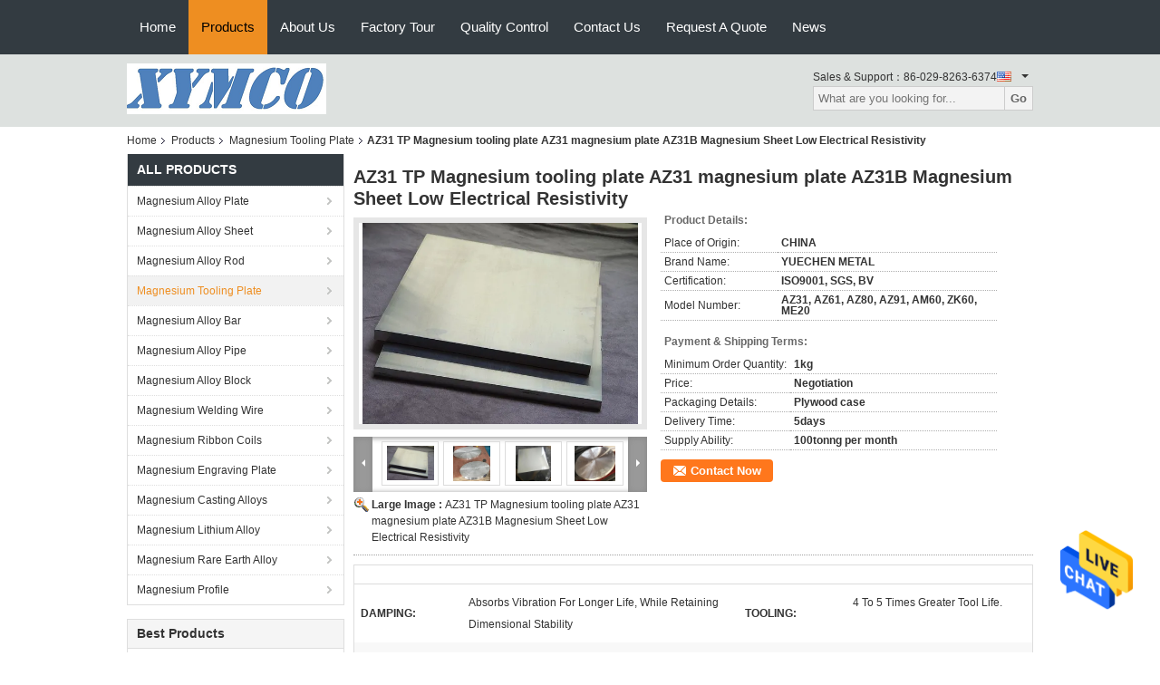

--- FILE ---
content_type: text/html
request_url: https://www.magnesium-alloy-plate.com/sale-11663929-az31-tp-magnesium-tooling-plate-az31-magnesium-plate-az31b-magnesium-sheet-low-electrical-resistivit.html
body_size: 34073
content:

<!DOCTYPE html>
<html  lang=en>
<head>
	<meta charset="utf-8">
	<meta http-equiv="X-UA-Compatible" content="IE=edge">
	<meta name="viewport" content="width=device-width, initial-scale=1">
    <title>AZ31 TP Magnesium tooling plate AZ31 magnesium plate AZ31B Magnesium Sheet Low Electrical Resistivity</title>
    <meta name="keywords" content="az31 magnesium alloy, magnesium aluminium tooling plate, Magnesium Tooling Plate" />
    <meta name="description" content="High quality AZ31 TP Magnesium tooling plate AZ31 magnesium plate AZ31B Magnesium Sheet Low Electrical Resistivity from China, China's leading az31 magnesium alloy product, with strict quality control magnesium aluminium tooling plate factories, producing high quality magnesium aluminium tooling plate products." />
			<link type='text/css' rel='stylesheet' href='/??/images/global.css,/photo/magnesium-alloy-plate/sitetpl/style/common.css?ver=1627282212' media='all'>
			  <script type='text/javascript' src='/js/jquery.js'></script><meta property="og:title" content="AZ31 TP Magnesium tooling plate AZ31 magnesium plate AZ31B Magnesium Sheet Low Electrical Resistivity" />
<meta property="og:description" content="High quality AZ31 TP Magnesium tooling plate AZ31 magnesium plate AZ31B Magnesium Sheet Low Electrical Resistivity from China, China's leading az31 magnesium alloy product, with strict quality control magnesium aluminium tooling plate factories, producing high quality magnesium aluminium tooling plate products." />
<meta property="og:type" content="product" />
<meta property="og:availability" content="instock" />
<meta property="og:site_name" content="Xi&#039;an Yuechen Metal Products Co., Ltd" />
<meta property="og:url" content="https://www.magnesium-alloy-plate.com/quality-11663929-az31-tp-magnesium-tooling-plate-az31-magnesium-plate-az31b-magnesium-sheet-low-electrical-resistivit" />
<meta property="og:image" content="https://www.magnesium-alloy-plate.com/photo/ps26712847-az31_tp_magnesium_tooling_plate_az31_magnesium_plate_az31b_magnesium_sheet_low_electrical_resistivity.jpg" />
<link rel="canonical" href="https://www.magnesium-alloy-plate.com/quality-11663929-az31-tp-magnesium-tooling-plate-az31-magnesium-plate-az31b-magnesium-sheet-low-electrical-resistivit" />
<link rel="alternate" href="https://m.magnesium-alloy-plate.com/quality-11663929-az31-tp-magnesium-tooling-plate-az31-magnesium-plate-az31b-magnesium-sheet-low-electrical-resistivit" media="only screen and (max-width: 640px)" />
<style type="text/css">
/*<![CDATA[*/
.consent__cookie {position: fixed;top: 0;left: 0;width: 100%;height: 0%;z-index: 100000;}.consent__cookie_bg {position: fixed;top: 0;left: 0;width: 100%;height: 100%;background: #000;opacity: .6;display: none }.consent__cookie_rel {position: fixed;bottom:0;left: 0;width: 100%;background: #fff;display: -webkit-box;display: -ms-flexbox;display: flex;flex-wrap: wrap;padding: 24px 80px;-webkit-box-sizing: border-box;box-sizing: border-box;-webkit-box-pack: justify;-ms-flex-pack: justify;justify-content: space-between;-webkit-transition: all ease-in-out .3s;transition: all ease-in-out .3s }.consent__close {position: absolute;top: 20px;right: 20px;cursor: pointer }.consent__close svg {fill: #777 }.consent__close:hover svg {fill: #000 }.consent__cookie_box {flex: 1;word-break: break-word;}.consent__warm {color: #777;font-size: 16px;margin-bottom: 12px;line-height: 19px }.consent__title {color: #333;font-size: 20px;font-weight: 600;margin-bottom: 12px;line-height: 23px }.consent__itxt {color: #333;font-size: 14px;margin-bottom: 12px;display: -webkit-box;display: -ms-flexbox;display: flex;-webkit-box-align: center;-ms-flex-align: center;align-items: center }.consent__itxt i {display: -webkit-inline-box;display: -ms-inline-flexbox;display: inline-flex;width: 28px;height: 28px;border-radius: 50%;background: #e0f9e9;margin-right: 8px;-webkit-box-align: center;-ms-flex-align: center;align-items: center;-webkit-box-pack: center;-ms-flex-pack: center;justify-content: center }.consent__itxt svg {fill: #3ca860 }.consent__txt {color: #a6a6a6;font-size: 14px;margin-bottom: 8px;line-height: 17px }.consent__btns {display: -webkit-box;display: -ms-flexbox;display: flex;-webkit-box-orient: vertical;-webkit-box-direction: normal;-ms-flex-direction: column;flex-direction: column;-webkit-box-pack: center;-ms-flex-pack: center;justify-content: center;flex-shrink: 0;}.consent__btn {width: 280px;height: 40px;line-height: 40px;text-align: center;background: #3ca860;color: #fff;border-radius: 4px;margin: 8px 0;-webkit-box-sizing: border-box;box-sizing: border-box;cursor: pointer }.consent__btn:hover {background: #00823b }.consent__btn.empty {color: #3ca860;border: 1px solid #3ca860;background: #fff }.consent__btn.empty:hover {background: #3ca860;color: #fff }.open .consent__cookie_bg {display: block }.open .consent__cookie_rel {bottom: 0 }@media (max-width: 760px) {.consent__btns {width: 100%;align-items: center;}.consent__cookie_rel {padding: 20px 24px }}.consent__cookie.open {display: block;}.consent__cookie {display: none;}
/*]]>*/
</style>
<script type="text/javascript">
/*<![CDATA[*/
window.isvideotpl = 0;window.detailurl = '';
var isShowGuide=0;showGuideColor=0;var company_type = 15;var webim_domain = '';

var colorUrl = '';
var aisearch = 0;
var selfUrl = '';
window.playerReportUrl='/vod/view_count/report';
var query_string = ["Products","Detail"];
var g_tp = '';
var customtplcolor = 99104;
window.predomainsub = "";
/*]]>*/
</script>
</head>
<body>
<img src="/logo.gif" style="display:none" alt="logo"/>
    <div id="floatAd" style="z-index: 110000;position:absolute;right:30px;bottom:60px;height:79px;display: block;">
                                <a href="/webim/webim_tab.html" rel="nofollow" data-uid="54906" onclick= 'setwebimCookie(54906,11663929,15);' target="_blank">
            <img style="width: 80px;cursor: pointer;" alt='Send Message' src="/images/floatimage_chat.gif"/>
        </a>
                                </div>
<a style="display: none!important;" title="Xi'an Yuechen Metal Products Co., Ltd" class="float-inquiry" href="/contactnow.html" onclick='setinquiryCookie("{\"showproduct\":1,\"pid\":\"11663929\",\"name\":\"AZ31 TP Magnesium tooling plate AZ31 magnesium plate AZ31B Magnesium Sheet Low Electrical Resistivity\",\"source_url\":\"\\/sale-11663929-az31-tp-magnesium-tooling-plate-az31-magnesium-plate-az31b-magnesium-sheet-low-electrical-resistivit.html\",\"picurl\":\"\\/photo\\/pd26712847-az31_tp_magnesium_tooling_plate_az31_magnesium_plate_az31b_magnesium_sheet_low_electrical_resistivity.jpg\",\"propertyDetail\":[[\"DAMPING\",\"Absorbs vibration for longer life, while retaining dimensional stability\"],[\"TOOLING\",\"4 to 5 times greater tool life.\"],[\"COSTS\",\"Machine dry, without oil or chemicals.\"],[\"NONMAGNETIC\",\"Good for electrical and computer applications.\"]],\"company_name\":null,\"picurl_c\":\"\\/photo\\/pc26712847-az31_tp_magnesium_tooling_plate_az31_magnesium_plate_az31b_magnesium_sheet_low_electrical_resistivity.jpg\",\"price\":\"Negotiation\",\"username\":\"sales\",\"viewTime\":\"Last Login : 5 hours 31 minutes ago\",\"subject\":\"How much for your AZ31 TP Magnesium tooling plate AZ31 magnesium plate AZ31B Magnesium Sheet Low Electrical Resistivity\",\"countrycode\":\"US\"}");'></a>
<script>
var originProductInfo = '';
var originProductInfo = {"showproduct":1,"pid":"11663929","name":"AZ31 TP Magnesium tooling plate AZ31 magnesium plate AZ31B Magnesium Sheet Low Electrical Resistivity","source_url":"\/sale-11663929-az31-tp-magnesium-tooling-plate-az31-magnesium-plate-az31b-magnesium-sheet-low-electrical-resistivit.html","picurl":"\/photo\/pd26712847-az31_tp_magnesium_tooling_plate_az31_magnesium_plate_az31b_magnesium_sheet_low_electrical_resistivity.jpg","propertyDetail":[["DAMPING","Absorbs vibration for longer life, while retaining dimensional stability"],["TOOLING","4 to 5 times greater tool life."],["COSTS","Machine dry, without oil or chemicals."],["NONMAGNETIC","Good for electrical and computer applications."]],"company_name":null,"picurl_c":"\/photo\/pc26712847-az31_tp_magnesium_tooling_plate_az31_magnesium_plate_az31b_magnesium_sheet_low_electrical_resistivity.jpg","price":"Negotiation","username":"sales","viewTime":"Last Login : 1 hours 31 minutes ago","subject":"What is your best price for AZ31 TP Magnesium tooling plate AZ31 magnesium plate AZ31B Magnesium Sheet Low Electrical Resistivity","countrycode":"US"};
var save_url = "/contactsave.html";
var update_url = "/updateinquiry.html";
var productInfo = {};
var defaulProductInfo = {};
var myDate = new Date();
var curDate = myDate.getFullYear()+'-'+(parseInt(myDate.getMonth())+1)+'-'+myDate.getDate();
var message = '';
var default_pop = 1;
var leaveMessageDialog = document.getElementsByClassName('leave-message-dialog')[0]; // 获取弹层
var _$$ = function (dom) {
    return document.querySelectorAll(dom);
};
resInfo = originProductInfo;
defaulProductInfo.pid = resInfo['pid'];
defaulProductInfo.productName = resInfo['name'];
defaulProductInfo.productInfo = resInfo['propertyDetail'];
defaulProductInfo.productImg = resInfo['picurl_c'];
defaulProductInfo.subject = resInfo['subject'];
defaulProductInfo.productImgAlt = resInfo['name'];
var inquirypopup_tmp = 1;
var message = 'Dear,'+'\r\n'+"I am interested in"+' '+trim(resInfo['name'])+", could you send me more details such as type, size, MOQ, material, etc."+'\r\n'+"Thanks!"+'\r\n'+"Waiting for your reply.";
var message_1 = 'Dear,'+'\r\n'+"I am interested in"+' '+trim(resInfo['name'])+", could you send me more details such as type, size, MOQ, material, etc."+'\r\n'+"Thanks!"+'\r\n'+"Waiting for your reply.";
var message_2 = 'Hello,'+'\r\n'+"I am looking for"+' '+trim(resInfo['name'])+", please send me the price, specification and picture."+'\r\n'+"Your swift response will be highly appreciated."+'\r\n'+"Feel free to contact me for more information."+'\r\n'+"Thanks a lot.";
var message_3 = 'Hello,'+'\r\n'+trim(resInfo['name'])+' '+"meets my expectations."+'\r\n'+"Please give me the best price and some other product information."+'\r\n'+"Feel free to contact me via my mail."+'\r\n'+"Thanks a lot.";

var message_4 = 'Dear,'+'\r\n'+"What is the FOB price on your"+' '+trim(resInfo['name'])+'?'+'\r\n'+"Which is the nearest port name?"+'\r\n'+"Please reply me as soon as possible, it would be better to share further information."+'\r\n'+"Regards!";
var message_5 = 'Hi there,'+'\r\n'+"I am very interested in your"+' '+trim(resInfo['name'])+'.'+'\r\n'+"Please send me your product details."+'\r\n'+"Looking forward to your quick reply."+'\r\n'+"Feel free to contact me by mail."+'\r\n'+"Regards!";

var message_6 = 'Dear,'+'\r\n'+"Please provide us with information about your"+' '+trim(resInfo['name'])+", such as type, size, material, and of course the best price."+'\r\n'+"Looking forward to your quick reply."+'\r\n'+"Thank you!";
var message_7 = 'Dear,'+'\r\n'+"Can you supply"+' '+trim(resInfo['name'])+" for us?"+'\r\n'+"First we want a price list and some product details."+'\r\n'+"I hope to get reply asap and look forward to cooperation."+'\r\n'+"Thank you very much.";
var message_8 = 'hi,'+'\r\n'+"I am looking for"+' '+trim(resInfo['name'])+", please give me some more detailed product information."+'\r\n'+"I look forward to your reply."+'\r\n'+"Thank you!";
var message_9 = 'Hello,'+'\r\n'+"Your"+' '+trim(resInfo['name'])+" meets my requirements very well."+'\r\n'+"Please send me the price, specification, and similar model will be OK."+'\r\n'+"Feel free to chat with me."+'\r\n'+"Thanks!";
var message_10 = 'Dear,'+'\r\n'+"I want to know more about the details and quotation of"+' '+trim(resInfo['name'])+'.'+'\r\n'+"Feel free to contact me."+'\r\n'+"Regards!";

var r = getRandom(1,10);

defaulProductInfo.message = eval("message_"+r);

var mytAjax = {

    post: function(url, data, fn) {
        var xhr = new XMLHttpRequest();
        xhr.open("POST", url, true);
        xhr.setRequestHeader("Content-Type", "application/x-www-form-urlencoded;charset=UTF-8");
        xhr.setRequestHeader("X-Requested-With", "XMLHttpRequest");
        xhr.setRequestHeader('Content-Type','text/plain;charset=UTF-8');
        xhr.onreadystatechange = function() {
            if(xhr.readyState == 4 && (xhr.status == 200 || xhr.status == 304)) {
                fn.call(this, xhr.responseText);
            }
        };
        xhr.send(data);
    },

    postform: function(url, data, fn) {
        var xhr = new XMLHttpRequest();
        xhr.open("POST", url, true);
        xhr.setRequestHeader("X-Requested-With", "XMLHttpRequest");
        xhr.onreadystatechange = function() {
            if(xhr.readyState == 4 && (xhr.status == 200 || xhr.status == 304)) {
                fn.call(this, xhr.responseText);
            }
        };
        xhr.send(data);
    }
};
/*window.onload = function(){
    leaveMessageDialog = document.getElementsByClassName('leave-message-dialog')[0];
    if (window.localStorage.recordDialogStatus=='undefined' || (window.localStorage.recordDialogStatus!='undefined' && window.localStorage.recordDialogStatus != curDate)) {
        setTimeout(function(){
            if(parseInt(inquirypopup_tmp%10) == 1){
                creatDialog(defaulProductInfo, 1);
            }
        }, 6000);
    }
};*/
function trim(str)
{
    str = str.replace(/(^\s*)/g,"");
    return str.replace(/(\s*$)/g,"");
};
function getRandom(m,n){
    var num = Math.floor(Math.random()*(m - n) + n);
    return num;
};
function strBtn(param) {

    var starattextarea = document.getElementById("textareamessage").value.length;
    var email = document.getElementById("startEmail").value;

    var default_tip = document.querySelectorAll(".watermark_container").length;
    if (20 < starattextarea && starattextarea < 3000) {
        if(default_tip>0){
            document.getElementById("textareamessage1").parentNode.parentNode.nextElementSibling.style.display = "none";
        }else{
            document.getElementById("textareamessage1").parentNode.nextElementSibling.style.display = "none";
        }

    } else {
        if(default_tip>0){
            document.getElementById("textareamessage1").parentNode.parentNode.nextElementSibling.style.display = "block";
        }else{
            document.getElementById("textareamessage1").parentNode.nextElementSibling.style.display = "block";
        }

        return;
    }

    // var re = /^([a-zA-Z0-9_-])+@([a-zA-Z0-9_-])+\.([a-zA-Z0-9_-])+/i;/*邮箱不区分大小写*/
    var re = /^[a-zA-Z0-9][\w-]*(\.?[\w-]+)*@[a-zA-Z0-9-]+(\.[a-zA-Z0-9]+)+$/i;
    if (!re.test(email)) {
        document.getElementById("startEmail").nextElementSibling.style.display = "block";
        return;
    } else {
        document.getElementById("startEmail").nextElementSibling.style.display = "none";
    }

    var subject = document.getElementById("pop_subject").value;
    var pid = document.getElementById("pop_pid").value;
    var message = document.getElementById("textareamessage").value;
    var sender_email = document.getElementById("startEmail").value;
    var tel = '';
    if (document.getElementById("tel0") != undefined && document.getElementById("tel0") != '')
        tel = document.getElementById("tel0").value;
    var form_serialize = '&tel='+tel;

    form_serialize = form_serialize.replace(/\+/g, "%2B");
    mytAjax.post(save_url,"pid="+pid+"&subject="+subject+"&email="+sender_email+"&message="+(message)+form_serialize,function(res){
        var mes = JSON.parse(res);
        if(mes.status == 200){
            var iid = mes.iid;
            document.getElementById("pop_iid").value = iid;
            document.getElementById("pop_uuid").value = mes.uuid;

            if(typeof gtag_report_conversion === "function"){
                gtag_report_conversion();//执行统计js代码
            }
            if(typeof fbq === "function"){
                fbq('track','Purchase');//执行统计js代码
            }
        }
    });
    for (var index = 0; index < document.querySelectorAll(".dialog-content-pql").length; index++) {
        document.querySelectorAll(".dialog-content-pql")[index].style.display = "none";
    };
    $('#idphonepql').val(tel);
    document.getElementById("dialog-content-pql-id").style.display = "block";
    ;
};
function twoBtnOk(param) {

    var selectgender = document.getElementById("Mr").innerHTML;
    var iid = document.getElementById("pop_iid").value;
    var sendername = document.getElementById("idnamepql").value;
    var senderphone = document.getElementById("idphonepql").value;
    var sendercname = document.getElementById("idcompanypql").value;
    var uuid = document.getElementById("pop_uuid").value;
    var gender = 2;
    if(selectgender == 'Mr.') gender = 0;
    if(selectgender == 'Mrs.') gender = 1;
    var pid = document.getElementById("pop_pid").value;
    var form_serialize = '';

        form_serialize = form_serialize.replace(/\+/g, "%2B");

    mytAjax.post(update_url,"iid="+iid+"&gender="+gender+"&uuid="+uuid+"&name="+(sendername)+"&tel="+(senderphone)+"&company="+(sendercname)+form_serialize,function(res){});

    for (var index = 0; index < document.querySelectorAll(".dialog-content-pql").length; index++) {
        document.querySelectorAll(".dialog-content-pql")[index].style.display = "none";
    };
    document.getElementById("dialog-content-pql-ok").style.display = "block";

};
function toCheckMust(name) {
    $('#'+name+'error').hide();
}
function handClidk(param) {
    var starattextarea = document.getElementById("textareamessage1").value.length;
    var email = document.getElementById("startEmail1").value;
    var default_tip = document.querySelectorAll(".watermark_container").length;
    if (20 < starattextarea && starattextarea < 3000) {
        if(default_tip>0){
            document.getElementById("textareamessage1").parentNode.parentNode.nextElementSibling.style.display = "none";
        }else{
            document.getElementById("textareamessage1").parentNode.nextElementSibling.style.display = "none";
        }

    } else {
        if(default_tip>0){
            document.getElementById("textareamessage1").parentNode.parentNode.nextElementSibling.style.display = "block";
        }else{
            document.getElementById("textareamessage1").parentNode.nextElementSibling.style.display = "block";
        }

        return;
    }

    // var re = /^([a-zA-Z0-9_-])+@([a-zA-Z0-9_-])+\.([a-zA-Z0-9_-])+/i;
    var re = /^[a-zA-Z0-9][\w-]*(\.?[\w-]+)*@[a-zA-Z0-9-]+(\.[a-zA-Z0-9]+)+$/i;
    if (!re.test(email)) {
        document.getElementById("startEmail1").nextElementSibling.style.display = "block";
        return;
    } else {
        document.getElementById("startEmail1").nextElementSibling.style.display = "none";
    }

    var subject = document.getElementById("pop_subject").value;
    var pid = document.getElementById("pop_pid").value;
    var message = document.getElementById("textareamessage1").value;
    var sender_email = document.getElementById("startEmail1").value;
    var form_serialize = tel = '';
    if (document.getElementById("tel1") != undefined && document.getElementById("tel1") != '')
        tel = document.getElementById("tel1").value;
        mytAjax.post(save_url,"email="+sender_email+"&tel="+tel+"&pid="+pid+"&message="+message+"&subject="+subject+form_serialize,function(res){

        var mes = JSON.parse(res);
        if(mes.status == 200){
            var iid = mes.iid;
            document.getElementById("pop_iid").value = iid;
            document.getElementById("pop_uuid").value = mes.uuid;
            if(typeof gtag_report_conversion === "function"){
                gtag_report_conversion();//执行统计js代码
            }
        }

    });
    for (var index = 0; index < document.querySelectorAll(".dialog-content-pql").length; index++) {
        document.querySelectorAll(".dialog-content-pql")[index].style.display = "none";
    };
    $('#idphonepql').val(tel);
    document.getElementById("dialog-content-pql-id").style.display = "block";

};
window.addEventListener('load', function () {
    $('.checkbox-wrap label').each(function(){
        if($(this).find('input').prop('checked')){
            $(this).addClass('on')
        }else {
            $(this).removeClass('on')
        }
    })
    $(document).on('click', '.checkbox-wrap label' , function(ev){
        if (ev.target.tagName.toUpperCase() != 'INPUT') {
            $(this).toggleClass('on')
        }
    })
})

function hand_video(pdata) {
    data = JSON.parse(pdata);
    productInfo.productName = data.productName;
    productInfo.productInfo = data.productInfo;
    productInfo.productImg = data.productImg;
    productInfo.subject = data.subject;

    var message = 'Dear,'+'\r\n'+"I am interested in"+' '+trim(data.productName)+", could you send me more details such as type, size, quantity, material, etc."+'\r\n'+"Thanks!"+'\r\n'+"Waiting for your reply.";

    var message = 'Dear,'+'\r\n'+"I am interested in"+' '+trim(data.productName)+", could you send me more details such as type, size, MOQ, material, etc."+'\r\n'+"Thanks!"+'\r\n'+"Waiting for your reply.";
    var message_1 = 'Dear,'+'\r\n'+"I am interested in"+' '+trim(data.productName)+", could you send me more details such as type, size, MOQ, material, etc."+'\r\n'+"Thanks!"+'\r\n'+"Waiting for your reply.";
    var message_2 = 'Hello,'+'\r\n'+"I am looking for"+' '+trim(data.productName)+", please send me the price, specification and picture."+'\r\n'+"Your swift response will be highly appreciated."+'\r\n'+"Feel free to contact me for more information."+'\r\n'+"Thanks a lot.";
    var message_3 = 'Hello,'+'\r\n'+trim(data.productName)+' '+"meets my expectations."+'\r\n'+"Please give me the best price and some other product information."+'\r\n'+"Feel free to contact me via my mail."+'\r\n'+"Thanks a lot.";

    var message_4 = 'Dear,'+'\r\n'+"What is the FOB price on your"+' '+trim(data.productName)+'?'+'\r\n'+"Which is the nearest port name?"+'\r\n'+"Please reply me as soon as possible, it would be better to share further information."+'\r\n'+"Regards!";
    var message_5 = 'Hi there,'+'\r\n'+"I am very interested in your"+' '+trim(data.productName)+'.'+'\r\n'+"Please send me your product details."+'\r\n'+"Looking forward to your quick reply."+'\r\n'+"Feel free to contact me by mail."+'\r\n'+"Regards!";

    var message_6 = 'Dear,'+'\r\n'+"Please provide us with information about your"+' '+trim(data.productName)+", such as type, size, material, and of course the best price."+'\r\n'+"Looking forward to your quick reply."+'\r\n'+"Thank you!";
    var message_7 = 'Dear,'+'\r\n'+"Can you supply"+' '+trim(data.productName)+" for us?"+'\r\n'+"First we want a price list and some product details."+'\r\n'+"I hope to get reply asap and look forward to cooperation."+'\r\n'+"Thank you very much.";
    var message_8 = 'hi,'+'\r\n'+"I am looking for"+' '+trim(data.productName)+", please give me some more detailed product information."+'\r\n'+"I look forward to your reply."+'\r\n'+"Thank you!";
    var message_9 = 'Hello,'+'\r\n'+"Your"+' '+trim(data.productName)+" meets my requirements very well."+'\r\n'+"Please send me the price, specification, and similar model will be OK."+'\r\n'+"Feel free to chat with me."+'\r\n'+"Thanks!";
    var message_10 = 'Dear,'+'\r\n'+"I want to know more about the details and quotation of"+' '+trim(data.productName)+'.'+'\r\n'+"Feel free to contact me."+'\r\n'+"Regards!";

    var r = getRandom(1,10);

    productInfo.message = eval("message_"+r);
    if(parseInt(inquirypopup_tmp/10) == 1){
        productInfo.message = "";
    }
    productInfo.pid = data.pid;
    creatDialog(productInfo, 2);
};

function handDialog(pdata) {
    data = JSON.parse(pdata);
    productInfo.productName = data.productName;
    productInfo.productInfo = data.productInfo;
    productInfo.productImg = data.productImg;
    productInfo.subject = data.subject;

    var message = 'Dear,'+'\r\n'+"I am interested in"+' '+trim(data.productName)+", could you send me more details such as type, size, quantity, material, etc."+'\r\n'+"Thanks!"+'\r\n'+"Waiting for your reply.";

    var message = 'Dear,'+'\r\n'+"I am interested in"+' '+trim(data.productName)+", could you send me more details such as type, size, MOQ, material, etc."+'\r\n'+"Thanks!"+'\r\n'+"Waiting for your reply.";
    var message_1 = 'Dear,'+'\r\n'+"I am interested in"+' '+trim(data.productName)+", could you send me more details such as type, size, MOQ, material, etc."+'\r\n'+"Thanks!"+'\r\n'+"Waiting for your reply.";
    var message_2 = 'Hello,'+'\r\n'+"I am looking for"+' '+trim(data.productName)+", please send me the price, specification and picture."+'\r\n'+"Your swift response will be highly appreciated."+'\r\n'+"Feel free to contact me for more information."+'\r\n'+"Thanks a lot.";
    var message_3 = 'Hello,'+'\r\n'+trim(data.productName)+' '+"meets my expectations."+'\r\n'+"Please give me the best price and some other product information."+'\r\n'+"Feel free to contact me via my mail."+'\r\n'+"Thanks a lot.";

    var message_4 = 'Dear,'+'\r\n'+"What is the FOB price on your"+' '+trim(data.productName)+'?'+'\r\n'+"Which is the nearest port name?"+'\r\n'+"Please reply me as soon as possible, it would be better to share further information."+'\r\n'+"Regards!";
    var message_5 = 'Hi there,'+'\r\n'+"I am very interested in your"+' '+trim(data.productName)+'.'+'\r\n'+"Please send me your product details."+'\r\n'+"Looking forward to your quick reply."+'\r\n'+"Feel free to contact me by mail."+'\r\n'+"Regards!";

    var message_6 = 'Dear,'+'\r\n'+"Please provide us with information about your"+' '+trim(data.productName)+", such as type, size, material, and of course the best price."+'\r\n'+"Looking forward to your quick reply."+'\r\n'+"Thank you!";
    var message_7 = 'Dear,'+'\r\n'+"Can you supply"+' '+trim(data.productName)+" for us?"+'\r\n'+"First we want a price list and some product details."+'\r\n'+"I hope to get reply asap and look forward to cooperation."+'\r\n'+"Thank you very much.";
    var message_8 = 'hi,'+'\r\n'+"I am looking for"+' '+trim(data.productName)+", please give me some more detailed product information."+'\r\n'+"I look forward to your reply."+'\r\n'+"Thank you!";
    var message_9 = 'Hello,'+'\r\n'+"Your"+' '+trim(data.productName)+" meets my requirements very well."+'\r\n'+"Please send me the price, specification, and similar model will be OK."+'\r\n'+"Feel free to chat with me."+'\r\n'+"Thanks!";
    var message_10 = 'Dear,'+'\r\n'+"I want to know more about the details and quotation of"+' '+trim(data.productName)+'.'+'\r\n'+"Feel free to contact me."+'\r\n'+"Regards!";

    var r = getRandom(1,10);

    productInfo.message = eval("message_"+r);
    if(parseInt(inquirypopup_tmp/10) == 1){
        productInfo.message = "";
    }
    productInfo.pid = data.pid;
    creatDialog(productInfo, 2);
};

function closepql(param) {

    leaveMessageDialog.style.display = 'none';
};

function closepql2(param) {

    for (var index = 0; index < document.querySelectorAll(".dialog-content-pql").length; index++) {
        document.querySelectorAll(".dialog-content-pql")[index].style.display = "none";
    };
    document.getElementById("dialog-content-pql-ok").style.display = "block";
};

function decodeHtmlEntities(str) {
    var tempElement = document.createElement('div');
    tempElement.innerHTML = str;
    return tempElement.textContent || tempElement.innerText || '';
}

function initProduct(productInfo,type){

    productInfo.productName = decodeHtmlEntities(productInfo.productName);
    productInfo.message = decodeHtmlEntities(productInfo.message);

    leaveMessageDialog = document.getElementsByClassName('leave-message-dialog')[0];
    leaveMessageDialog.style.display = "block";
    if(type == 3){
        var popinquiryemail = document.getElementById("popinquiryemail").value;
        _$$("#startEmail1")[0].value = popinquiryemail;
    }else{
        _$$("#startEmail1")[0].value = "";
    }
    _$$("#startEmail")[0].value = "";
    _$$("#idnamepql")[0].value = "";
    _$$("#idphonepql")[0].value = "";
    _$$("#idcompanypql")[0].value = "";

    _$$("#pop_pid")[0].value = productInfo.pid;
    _$$("#pop_subject")[0].value = productInfo.subject;
    
    if(parseInt(inquirypopup_tmp/10) == 1){
        productInfo.message = "";
    }

    _$$("#textareamessage1")[0].value = productInfo.message;
    _$$("#textareamessage")[0].value = productInfo.message;

    _$$("#dialog-content-pql-id .titlep")[0].innerHTML = productInfo.productName;
    _$$("#dialog-content-pql-id img")[0].setAttribute("src", productInfo.productImg);
    _$$("#dialog-content-pql-id img")[0].setAttribute("alt", productInfo.productImgAlt);

    _$$("#dialog-content-pql-id-hand img")[0].setAttribute("src", productInfo.productImg);
    _$$("#dialog-content-pql-id-hand img")[0].setAttribute("alt", productInfo.productImgAlt);
    _$$("#dialog-content-pql-id-hand .titlep")[0].innerHTML = productInfo.productName;

    if (productInfo.productInfo.length > 0) {
        var ul2, ul;
        ul = document.createElement("ul");
        for (var index = 0; index < productInfo.productInfo.length; index++) {
            var el = productInfo.productInfo[index];
            var li = document.createElement("li");
            var span1 = document.createElement("span");
            span1.innerHTML = el[0] + ":";
            var span2 = document.createElement("span");
            span2.innerHTML = el[1];
            li.appendChild(span1);
            li.appendChild(span2);
            ul.appendChild(li);

        }
        ul2 = ul.cloneNode(true);
        if (type === 1) {
            _$$("#dialog-content-pql-id .left")[0].replaceChild(ul, _$$("#dialog-content-pql-id .left ul")[0]);
        } else {
            _$$("#dialog-content-pql-id-hand .left")[0].replaceChild(ul2, _$$("#dialog-content-pql-id-hand .left ul")[0]);
            _$$("#dialog-content-pql-id .left")[0].replaceChild(ul, _$$("#dialog-content-pql-id .left ul")[0]);
        }
    };
    for (var index = 0; index < _$$("#dialog-content-pql-id .right ul li").length; index++) {
        _$$("#dialog-content-pql-id .right ul li")[index].addEventListener("click", function (params) {
            _$$("#dialog-content-pql-id .right #Mr")[0].innerHTML = this.innerHTML
        }, false)

    };

};
function closeInquiryCreateDialog() {
    document.getElementById("xuanpan_dialog_box_pql").style.display = "none";
};
function showInquiryCreateDialog() {
    document.getElementById("xuanpan_dialog_box_pql").style.display = "block";
};
function submitPopInquiry(){
    var message = document.getElementById("inquiry_message").value;
    var email = document.getElementById("inquiry_email").value;
    var subject = defaulProductInfo.subject;
    var pid = defaulProductInfo.pid;
    if (email === undefined) {
        showInquiryCreateDialog();
        document.getElementById("inquiry_email").style.border = "1px solid red";
        return false;
    };
    if (message === undefined) {
        showInquiryCreateDialog();
        document.getElementById("inquiry_message").style.border = "1px solid red";
        return false;
    };
    if (email.search(/^\w+((-\w+)|(\.\w+))*\@[A-Za-z0-9]+((\.|-)[A-Za-z0-9]+)*\.[A-Za-z0-9]+$/) == -1) {
        document.getElementById("inquiry_email").style.border= "1px solid red";
        showInquiryCreateDialog();
        return false;
    } else {
        document.getElementById("inquiry_email").style.border= "";
    };
    if (message.length < 20 || message.length >3000) {
        showInquiryCreateDialog();
        document.getElementById("inquiry_message").style.border = "1px solid red";
        return false;
    } else {
        document.getElementById("inquiry_message").style.border = "";
    };
    var tel = '';
    if (document.getElementById("tel") != undefined && document.getElementById("tel") != '')
        tel = document.getElementById("tel").value;

    mytAjax.post(save_url,"pid="+pid+"&subject="+subject+"&email="+email+"&message="+(message)+'&tel='+tel,function(res){
        var mes = JSON.parse(res);
        if(mes.status == 200){
            var iid = mes.iid;
            document.getElementById("pop_iid").value = iid;
            document.getElementById("pop_uuid").value = mes.uuid;

        }
    });
    initProduct(defaulProductInfo);
    for (var index = 0; index < document.querySelectorAll(".dialog-content-pql").length; index++) {
        document.querySelectorAll(".dialog-content-pql")[index].style.display = "none";
    };
    $('#idphonepql').val(tel);
    document.getElementById("dialog-content-pql-id").style.display = "block";

};

//带附件上传
function submitPopInquiryfile(email_id,message_id,check_sort,name_id,phone_id,company_id,attachments){

    if(typeof(check_sort) == 'undefined'){
        check_sort = 0;
    }
    var message = document.getElementById(message_id).value;
    var email = document.getElementById(email_id).value;
    var attachments = document.getElementById(attachments).value;
    if(typeof(name_id) !== 'undefined' && name_id != ""){
        var name  = document.getElementById(name_id).value;
    }
    if(typeof(phone_id) !== 'undefined' && phone_id != ""){
        var phone = document.getElementById(phone_id).value;
    }
    if(typeof(company_id) !== 'undefined' && company_id != ""){
        var company = document.getElementById(company_id).value;
    }
    var subject = defaulProductInfo.subject;
    var pid = defaulProductInfo.pid;

    if(check_sort == 0){
        if (email === undefined) {
            showInquiryCreateDialog();
            document.getElementById(email_id).style.border = "1px solid red";
            return false;
        };
        if (message === undefined) {
            showInquiryCreateDialog();
            document.getElementById(message_id).style.border = "1px solid red";
            return false;
        };

        if (email.search(/^\w+((-\w+)|(\.\w+))*\@[A-Za-z0-9]+((\.|-)[A-Za-z0-9]+)*\.[A-Za-z0-9]+$/) == -1) {
            document.getElementById(email_id).style.border= "1px solid red";
            showInquiryCreateDialog();
            return false;
        } else {
            document.getElementById(email_id).style.border= "";
        };
        if (message.length < 20 || message.length >3000) {
            showInquiryCreateDialog();
            document.getElementById(message_id).style.border = "1px solid red";
            return false;
        } else {
            document.getElementById(message_id).style.border = "";
        };
    }else{

        if (message === undefined) {
            showInquiryCreateDialog();
            document.getElementById(message_id).style.border = "1px solid red";
            return false;
        };

        if (email === undefined) {
            showInquiryCreateDialog();
            document.getElementById(email_id).style.border = "1px solid red";
            return false;
        };

        if (message.length < 20 || message.length >3000) {
            showInquiryCreateDialog();
            document.getElementById(message_id).style.border = "1px solid red";
            return false;
        } else {
            document.getElementById(message_id).style.border = "";
        };

        if (email.search(/^\w+((-\w+)|(\.\w+))*\@[A-Za-z0-9]+((\.|-)[A-Za-z0-9]+)*\.[A-Za-z0-9]+$/) == -1) {
            document.getElementById(email_id).style.border= "1px solid red";
            showInquiryCreateDialog();
            return false;
        } else {
            document.getElementById(email_id).style.border= "";
        };

    };

    mytAjax.post(save_url,"pid="+pid+"&subject="+subject+"&email="+email+"&message="+message+"&company="+company+"&attachments="+attachments,function(res){
        var mes = JSON.parse(res);
        if(mes.status == 200){
            var iid = mes.iid;
            document.getElementById("pop_iid").value = iid;
            document.getElementById("pop_uuid").value = mes.uuid;

            if(typeof gtag_report_conversion === "function"){
                gtag_report_conversion();//执行统计js代码
            }
            if(typeof fbq === "function"){
                fbq('track','Purchase');//执行统计js代码
            }
        }
    });
    initProduct(defaulProductInfo);

    if(name !== undefined && name != ""){
        _$$("#idnamepql")[0].value = name;
    }

    if(phone !== undefined && phone != ""){
        _$$("#idphonepql")[0].value = phone;
    }

    if(company !== undefined && company != ""){
        _$$("#idcompanypql")[0].value = company;
    }

    for (var index = 0; index < document.querySelectorAll(".dialog-content-pql").length; index++) {
        document.querySelectorAll(".dialog-content-pql")[index].style.display = "none";
    };
    document.getElementById("dialog-content-pql-id").style.display = "block";

};
function submitPopInquiryByParam(email_id,message_id,check_sort,name_id,phone_id,company_id){

    if(typeof(check_sort) == 'undefined'){
        check_sort = 0;
    }

    var senderphone = '';
    var message = document.getElementById(message_id).value;
    var email = document.getElementById(email_id).value;
    if(typeof(name_id) !== 'undefined' && name_id != ""){
        var name  = document.getElementById(name_id).value;
    }
    if(typeof(phone_id) !== 'undefined' && phone_id != ""){
        var phone = document.getElementById(phone_id).value;
        senderphone = phone;
    }
    if(typeof(company_id) !== 'undefined' && company_id != ""){
        var company = document.getElementById(company_id).value;
    }
    var subject = defaulProductInfo.subject;
    var pid = defaulProductInfo.pid;

    if(check_sort == 0){
        if (email === undefined) {
            showInquiryCreateDialog();
            document.getElementById(email_id).style.border = "1px solid red";
            return false;
        };
        if (message === undefined) {
            showInquiryCreateDialog();
            document.getElementById(message_id).style.border = "1px solid red";
            return false;
        };

        if (email.search(/^\w+((-\w+)|(\.\w+))*\@[A-Za-z0-9]+((\.|-)[A-Za-z0-9]+)*\.[A-Za-z0-9]+$/) == -1) {
            document.getElementById(email_id).style.border= "1px solid red";
            showInquiryCreateDialog();
            return false;
        } else {
            document.getElementById(email_id).style.border= "";
        };
        if (message.length < 20 || message.length >3000) {
            showInquiryCreateDialog();
            document.getElementById(message_id).style.border = "1px solid red";
            return false;
        } else {
            document.getElementById(message_id).style.border = "";
        };
    }else{

        if (message === undefined) {
            showInquiryCreateDialog();
            document.getElementById(message_id).style.border = "1px solid red";
            return false;
        };

        if (email === undefined) {
            showInquiryCreateDialog();
            document.getElementById(email_id).style.border = "1px solid red";
            return false;
        };

        if (message.length < 20 || message.length >3000) {
            showInquiryCreateDialog();
            document.getElementById(message_id).style.border = "1px solid red";
            return false;
        } else {
            document.getElementById(message_id).style.border = "";
        };

        if (email.search(/^\w+((-\w+)|(\.\w+))*\@[A-Za-z0-9]+((\.|-)[A-Za-z0-9]+)*\.[A-Za-z0-9]+$/) == -1) {
            document.getElementById(email_id).style.border= "1px solid red";
            showInquiryCreateDialog();
            return false;
        } else {
            document.getElementById(email_id).style.border= "";
        };

    };

    var productsku = "";
    if($("#product_sku").length > 0){
        productsku = $("#product_sku").html();
    }

    mytAjax.post(save_url,"tel="+senderphone+"&pid="+pid+"&subject="+subject+"&email="+email+"&message="+message+"&messagesku="+encodeURI(productsku),function(res){
        var mes = JSON.parse(res);
        if(mes.status == 200){
            var iid = mes.iid;
            document.getElementById("pop_iid").value = iid;
            document.getElementById("pop_uuid").value = mes.uuid;

            if(typeof gtag_report_conversion === "function"){
                gtag_report_conversion();//执行统计js代码
            }
            if(typeof fbq === "function"){
                fbq('track','Purchase');//执行统计js代码
            }
        }
    });
    initProduct(defaulProductInfo);

    if(name !== undefined && name != ""){
        _$$("#idnamepql")[0].value = name;
    }

    if(phone !== undefined && phone != ""){
        _$$("#idphonepql")[0].value = phone;
    }

    if(company !== undefined && company != ""){
        _$$("#idcompanypql")[0].value = company;
    }

    for (var index = 0; index < document.querySelectorAll(".dialog-content-pql").length; index++) {
        document.querySelectorAll(".dialog-content-pql")[index].style.display = "none";

    };
    document.getElementById("dialog-content-pql-id").style.display = "block";

};

function creat_videoDialog(productInfo, type) {

    if(type == 1){
        if(default_pop != 1){
            return false;
        }
        window.localStorage.recordDialogStatus = curDate;
    }else{
        default_pop = 0;
    }
    initProduct(productInfo, type);
    if (type === 1) {
        // 自动弹出
        for (var index = 0; index < document.querySelectorAll(".dialog-content-pql").length; index++) {

            document.querySelectorAll(".dialog-content-pql")[index].style.display = "none";
        };
        document.getElementById("dialog-content-pql").style.display = "block";
    } else {
        // 手动弹出
        for (var index = 0; index < document.querySelectorAll(".dialog-content-pql").length; index++) {
            document.querySelectorAll(".dialog-content-pql")[index].style.display = "none";
        };
        document.getElementById("dialog-content-pql-id-hand").style.display = "block";
    }
}

function creatDialog(productInfo, type) {

    if(type == 1){
        if(default_pop != 1){
            return false;
        }
        window.localStorage.recordDialogStatus = curDate;
    }else{
        default_pop = 0;
    }
    initProduct(productInfo, type);
    if (type === 1) {
        // 自动弹出
        for (var index = 0; index < document.querySelectorAll(".dialog-content-pql").length; index++) {

            document.querySelectorAll(".dialog-content-pql")[index].style.display = "none";
        };
        document.getElementById("dialog-content-pql").style.display = "block";
    } else {
        // 手动弹出
        for (var index = 0; index < document.querySelectorAll(".dialog-content-pql").length; index++) {
            document.querySelectorAll(".dialog-content-pql")[index].style.display = "none";
        };
        document.getElementById("dialog-content-pql-id-hand").style.display = "block";
    }
}

//带邮箱信息打开询盘框 emailtype=1表示带入邮箱
function openDialog(emailtype){
    var type = 2;//不带入邮箱，手动弹出
    if(emailtype == 1){
        var popinquiryemail = document.getElementById("popinquiryemail").value;
        // var re = /^([a-zA-Z0-9_-])+@([a-zA-Z0-9_-])+\.([a-zA-Z0-9_-])+/i;
        var re = /^[a-zA-Z0-9][\w-]*(\.?[\w-]+)*@[a-zA-Z0-9-]+(\.[a-zA-Z0-9]+)+$/i;
        if (!re.test(popinquiryemail)) {
            //前端提示样式;
            showInquiryCreateDialog();
            document.getElementById("popinquiryemail").style.border = "1px solid red";
            return false;
        } else {
            //前端提示样式;
        }
        var type = 3;
    }
    creatDialog(defaulProductInfo,type);
}

//上传附件
function inquiryUploadFile(){
    var fileObj = document.querySelector("#fileId").files[0];
    //构建表单数据
    var formData = new FormData();
    var filesize = fileObj.size;
    if(filesize > 10485760 || filesize == 0) {
        document.getElementById("filetips").style.display = "block";
        return false;
    }else {
        document.getElementById("filetips").style.display = "none";
    }
    formData.append('popinquiryfile', fileObj);
    document.getElementById("quotefileform").reset();
    var save_url = "/inquiryuploadfile.html";
    mytAjax.postform(save_url,formData,function(res){
        var mes = JSON.parse(res);
        if(mes.status == 200){
            document.getElementById("uploader-file-info").innerHTML = document.getElementById("uploader-file-info").innerHTML + "<span class=op>"+mes.attfile.name+"<a class=delatt id=att"+mes.attfile.id+" onclick=delatt("+mes.attfile.id+");>Delete</a></span>";
            var nowattachs = document.getElementById("attachments").value;
            if( nowattachs !== ""){
                var attachs = JSON.parse(nowattachs);
                attachs[mes.attfile.id] = mes.attfile;
            }else{
                var attachs = {};
                attachs[mes.attfile.id] = mes.attfile;
            }
            document.getElementById("attachments").value = JSON.stringify(attachs);
        }
    });
}
//附件删除
function delatt(attid)
{
    var nowattachs = document.getElementById("attachments").value;
    if( nowattachs !== ""){
        var attachs = JSON.parse(nowattachs);
        if(attachs[attid] == ""){
            return false;
        }
        var formData = new FormData();
        var delfile = attachs[attid]['filename'];
        var save_url = "/inquirydelfile.html";
        if(delfile != "") {
            formData.append('delfile', delfile);
            mytAjax.postform(save_url, formData, function (res) {
                if(res !== "") {
                    var mes = JSON.parse(res);
                    if (mes.status == 200) {
                        delete attachs[attid];
                        document.getElementById("attachments").value = JSON.stringify(attachs);
                        var s = document.getElementById("att"+attid);
                        s.parentNode.remove();
                    }
                }
            });
        }
    }else{
        return false;
    }
}

</script>
<div class="leave-message-dialog" style="display: none">
<style>
    .leave-message-dialog .close:before, .leave-message-dialog .close:after{
        content:initial;
    }
</style>
<div class="dialog-content-pql" id="dialog-content-pql" style="display: none">
    <span class="close" onclick="closepql()"><img src="/images/close.png" alt="close"></span>
    <div class="title">
        <p class="firstp-pql">Leave a Message</p>
        <p class="lastp-pql">We will call you back soon!</p>
    </div>
    <div class="form">
        <div class="textarea">
            <textarea style='font-family: robot;'  name="" id="textareamessage" cols="30" rows="10" style="margin-bottom:14px;width:100%"
                placeholder="Please enter your inquiry details."></textarea>
        </div>
        <p class="error-pql"> <span class="icon-pql"><img src="/images/error.png" alt="Xi'an Yuechen Metal Products Co., Ltd"></span> Your message must be between 20-3,000 characters!</p>
        <input id="startEmail" type="text" placeholder="Enter your E-mail" onkeydown="if(event.keyCode === 13){ strBtn();}">
        <p class="error-pql"><span class="icon-pql"><img src="/images/error.png" alt="Xi'an Yuechen Metal Products Co., Ltd"></span> Please check your E-mail! </p>
                <div class="operations">
            <div class='btn' id="submitStart" type="submit" onclick="strBtn()">SUBMIT</div>
        </div>
            </div>
</div>
<div class="dialog-content-pql dialog-content-pql-id" id="dialog-content-pql-id" style="display:none">
        <span class="close" onclick="closepql2()"><svg t="1648434466530" class="icon" viewBox="0 0 1024 1024" version="1.1" xmlns="http://www.w3.org/2000/svg" p-id="2198" width="16" height="16"><path d="M576 512l277.333333 277.333333-64 64-277.333333-277.333333L234.666667 853.333333 170.666667 789.333333l277.333333-277.333333L170.666667 234.666667 234.666667 170.666667l277.333333 277.333333L789.333333 170.666667 853.333333 234.666667 576 512z" fill="#444444" p-id="2199"></path></svg></span>
    <div class="left">
        <div class="img"><img></div>
        <p class="titlep"></p>
        <ul> </ul>
    </div>
    <div class="right">
                <p class="title">More information facilitates better communication.</p>
                <div style="position: relative;">
            <div class="mr"> <span id="Mr">Mr.</span>
                <ul>
                    <li>Mr.</li>
                    <li>Mrs.</li>
                </ul>
            </div>
            <input style="text-indent: 80px;" type="text" id="idnamepql" placeholder="Input your name">
        </div>
        <input type="text"  id="idphonepql"  placeholder="Phone Number">
        <input type="text" id="idcompanypql"  placeholder="Company" onkeydown="if(event.keyCode === 13){ twoBtnOk();}">
                <div class="btn form_new" id="twoBtnOk" onclick="twoBtnOk()">OK</div>
    </div>
</div>

<div class="dialog-content-pql dialog-content-pql-ok" id="dialog-content-pql-ok" style="display:none">
        <span class="close" onclick="closepql()"><svg t="1648434466530" class="icon" viewBox="0 0 1024 1024" version="1.1" xmlns="http://www.w3.org/2000/svg" p-id="2198" width="16" height="16"><path d="M576 512l277.333333 277.333333-64 64-277.333333-277.333333L234.666667 853.333333 170.666667 789.333333l277.333333-277.333333L170.666667 234.666667 234.666667 170.666667l277.333333 277.333333L789.333333 170.666667 853.333333 234.666667 576 512z" fill="#444444" p-id="2199"></path></svg></span>
    <div class="duihaook"></div>
        <p class="title">Submitted successfully!</p>
        <p class="p1" style="text-align: center; font-size: 18px; margin-top: 14px;">We will call you back soon!</p>
    <div class="btn" onclick="closepql()" id="endOk" style="margin: 0 auto;margin-top: 50px;">OK</div>
</div>
<div class="dialog-content-pql dialog-content-pql-id dialog-content-pql-id-hand" id="dialog-content-pql-id-hand"
    style="display:none">
     <input type="hidden" name="pop_pid" id="pop_pid" value="0">
     <input type="hidden" name="pop_subject" id="pop_subject" value="">
     <input type="hidden" name="pop_iid" id="pop_iid" value="0">
     <input type="hidden" name="pop_uuid" id="pop_uuid" value="0">
        <span class="close" onclick="closepql()"><svg t="1648434466530" class="icon" viewBox="0 0 1024 1024" version="1.1" xmlns="http://www.w3.org/2000/svg" p-id="2198" width="16" height="16"><path d="M576 512l277.333333 277.333333-64 64-277.333333-277.333333L234.666667 853.333333 170.666667 789.333333l277.333333-277.333333L170.666667 234.666667 234.666667 170.666667l277.333333 277.333333L789.333333 170.666667 853.333333 234.666667 576 512z" fill="#444444" p-id="2199"></path></svg></span>
    <div class="left">
        <div class="img"><img></div>
        <p class="titlep"></p>
        <ul> </ul>
    </div>
    <div class="right" style="float:right">
                <div class="title">
            <p class="firstp-pql">Leave a Message</p>
            <p class="lastp-pql">We will call you back soon!</p>
        </div>
                <div class="form">
            <div class="textarea">
                <textarea style='font-family: robot;' name="message" id="textareamessage1" cols="30" rows="10"
                    placeholder="Please enter your inquiry details."></textarea>
            </div>
            <p class="error-pql"> <span class="icon-pql"><img src="/images/error.png" alt="Xi'an Yuechen Metal Products Co., Ltd"></span> Your message must be between 20-3,000 characters!</p>

                            <input style="display:none" id="tel1" name="tel" type="text" oninput="value=value.replace(/[^0-9_+-]/g,'');" placeholder="Phone Number">
                        <input id='startEmail1' name='email' data-type='1' type='text'
                   placeholder="Enter your E-mail"
                   onkeydown='if(event.keyCode === 13){ handClidk();}'>
            
            <p class='error-pql'><span class='icon-pql'>
                    <img src="/images/error.png" alt="Xi'an Yuechen Metal Products Co., Ltd"></span> Please check your E-mail!            </p>

            <div class="operations">
                <div class='btn' id="submitStart1" type="submit" onclick="handClidk()">SUBMIT</div>
            </div>
        </div>
    </div>
</div>
</div>
<div id="xuanpan_dialog_box_pql" class="xuanpan_dialog_box_pql"
    style="display:none;background:rgba(0,0,0,.6);width:100%;height:100%;position: fixed;top:0;left:0;z-index: 999999;">
    <div class="box_pql"
      style="width:526px;height:206px;background:rgba(255,255,255,1);opacity:1;border-radius:4px;position: absolute;left: 50%;top: 50%;transform: translate(-50%,-50%);">
      <div onclick="closeInquiryCreateDialog()" class="close close_create_dialog"
        style="cursor: pointer;height:42px;width:40px;float:right;padding-top: 16px;"><span
          style="display: inline-block;width: 25px;height: 2px;background: rgb(114, 114, 114);transform: rotate(45deg); "><span
            style="display: block;width: 25px;height: 2px;background: rgb(114, 114, 114);transform: rotate(-90deg); "></span></span>
      </div>
      <div
        style="height: 72px; overflow: hidden; text-overflow: ellipsis; display:-webkit-box;-ebkit-line-clamp: 3;-ebkit-box-orient: vertical; margin-top: 58px; padding: 0 84px; font-size: 18px; color: rgba(51, 51, 51, 1); text-align: center; ">
        Please leave your correct email and detailed requirements (20-3,000 characters).</div>
      <div onclick="closeInquiryCreateDialog()" class="close_create_dialog"
        style="width: 139px; height: 36px; background: rgba(253, 119, 34, 1); border-radius: 4px; margin: 16px auto; color: rgba(255, 255, 255, 1); font-size: 18px; line-height: 36px; text-align: center;">
        OK</div>
    </div>
</div>
<div class="f_header_nav"  id="head_menu">
	<dl class="header_nav_tabs">
		<dd class="bl fleft"></dd>
                                <dt id="headHome" >
                                <a target="_self" title="" href="/">Home</a>                            </dt>
                                            <dt id="productLi" class="cur">
                                <a target="_self" title="" href="/products.html">Products</a>                            </dt>
                                            <dt id="headAboutUs" >
                                <a target="_self" title="" href="/aboutus.html">About Us</a>                            </dt>
                                            <dt id="headFactorytour" >
                                <a target="_self" title="" href="/factory.html">Factory Tour</a>                            </dt>
                                            <dt id="headQualityControl" >
                                <a target="_self" title="" href="/quality.html">Quality Control</a>                            </dt>
                                            <dt id="headContactUs" >
                                <a target="_self" title="" href="/contactus.html">Contact Us</a>                            </dt>
                                            <dt id="" >
                                <form id="f_header_nav_form" method="post" target="_blank">
                    <input type="hidden" name="pid" value="11663929"/>
                    <div class="a"><span onclick="document.getElementById('f_header_nav_form').action='/contactnow.html';document.getElementById('f_header_nav_form').submit();">Request A Quote</span></div>
                </form>
                            </dt>
                                            <dt id="headNewsList" >
                                <a target="_self" title="" href="/news.html">News</a>                            </dt>
                                            <dt>
                    </dt>
		<dd class="br fright"></dd>
	</dl>
</div>
<script>
    if(window.addEventListener){
        window.addEventListener("load",function(){f_headmenucur()},false);
    }
    else{
        window.attachEvent("onload",function(){f_headmenucur()});
    }
</script>
<div class="f_header_mainsearch_inner"   style="background:#dde1df">
  <style>
.f_header_mainsearch #p_l dt div:hover,
.f_header_mainsearch #p_l dt a:hover
{
        color: #ff7519;
    text-decoration: underline;
    }
    .f_header_mainsearch #p_l dt  div{
        color: #333;
    }
</style>
<div class="f_header_mainsearch">
    <div class="branding">
        <a title="Xi&#039;an Yuechen Metal Products Co., Ltd" href="//www.magnesium-alloy-plate.com"><img style="max-width: 345px; max-height: 60px;" onerror="$(this).parent().hide();" src="/logo.gif" alt="Xi&#039;an Yuechen Metal Products Co., Ltd" /></a>            </div>
    <div class="other_details">
        <p class="phone_num">Sales & Support：<font id="hourZone"></font></p>
                <div class="other_details_select_lan language_icon"  id="selectlang">
            <div id="tranimg"
               class="col">
                <span class="english">
                    	<p class="other_details_select_lan_icons_arrow"></p>
                    </span>
            </div>
            <dl id="p_l" class="select_language">
                                    <dt class="english">
                                                                            <a rel="nofollow" title="China good quality Magnesium Alloy Plate  on sales" href="https://www.magnesium-alloy-plate.com/">English</a>                                            </dt>
                                    <dt class="french">
                                                                            <a rel="nofollow" title="China good quality Magnesium Alloy Plate  on sales" href="https://french.magnesium-alloy-plate.com/">French</a>                                            </dt>
                                    <dt class="german">
                                                                            <a rel="nofollow" title="China good quality Magnesium Alloy Plate  on sales" href="https://german.magnesium-alloy-plate.com/">German</a>                                            </dt>
                                    <dt class="italian">
                                                                            <a rel="nofollow" title="China good quality Magnesium Alloy Plate  on sales" href="https://italian.magnesium-alloy-plate.com/">Italian</a>                                            </dt>
                                    <dt class="russian">
                                                                            <a rel="nofollow" title="China good quality Magnesium Alloy Plate  on sales" href="https://russian.magnesium-alloy-plate.com/">Russian</a>                                            </dt>
                                    <dt class="spanish">
                                                                            <a rel="nofollow" title="China good quality Magnesium Alloy Plate  on sales" href="https://spanish.magnesium-alloy-plate.com/">Spanish</a>                                            </dt>
                                    <dt class="portuguese">
                                                                            <a rel="nofollow" title="China good quality Magnesium Alloy Plate  on sales" href="https://portuguese.magnesium-alloy-plate.com/">Portuguese</a>                                            </dt>
                                    <dt class="dutch">
                                                                            <a rel="nofollow" title="China good quality Magnesium Alloy Plate  on sales" href="https://dutch.magnesium-alloy-plate.com/">Dutch</a>                                            </dt>
                                    <dt class="greek">
                                                                            <a rel="nofollow" title="China good quality Magnesium Alloy Plate  on sales" href="https://greek.magnesium-alloy-plate.com/">Greek</a>                                            </dt>
                                    <dt class="japanese">
                                                                            <a rel="nofollow" title="China good quality Magnesium Alloy Plate  on sales" href="https://japanese.magnesium-alloy-plate.com/">Japanese</a>                                            </dt>
                                    <dt class="korean">
                                                                            <a rel="nofollow" title="China good quality Magnesium Alloy Plate  on sales" href="https://korean.magnesium-alloy-plate.com/">Korean</a>                                            </dt>
                                    <dt class="arabic">
                                                                            <a rel="nofollow" title="China good quality Magnesium Alloy Plate  on sales" href="https://arabic.magnesium-alloy-plate.com/">Arabic</a>                                            </dt>
                                    <dt class="hindi">
                                                                            <a rel="nofollow" title="China good quality Magnesium Alloy Plate  on sales" href="https://hindi.magnesium-alloy-plate.com/">Hindi</a>                                            </dt>
                                    <dt class="turkish">
                                                                            <a rel="nofollow" title="China good quality Magnesium Alloy Plate  on sales" href="https://turkish.magnesium-alloy-plate.com/">Turkish</a>                                            </dt>
                                    <dt class="indonesian">
                                                                            <a rel="nofollow" title="China good quality Magnesium Alloy Plate  on sales" href="https://indonesian.magnesium-alloy-plate.com/">Indonesian</a>                                            </dt>
                                    <dt class="vietnamese">
                                                                            <a rel="nofollow" title="China good quality Magnesium Alloy Plate  on sales" href="https://vietnamese.magnesium-alloy-plate.com/">Vietnamese</a>                                            </dt>
                                    <dt class="thai">
                                                                            <a rel="nofollow" title="China good quality Magnesium Alloy Plate  on sales" href="https://thai.magnesium-alloy-plate.com/">Thai</a>                                            </dt>
                                    <dt class="bengali">
                                                                            <a rel="nofollow" title="China good quality Magnesium Alloy Plate  on sales" href="https://bengali.magnesium-alloy-plate.com/">Bengali</a>                                            </dt>
                                    <dt class="persian">
                                                                            <a rel="nofollow" title="China good quality Magnesium Alloy Plate  on sales" href="https://persian.magnesium-alloy-plate.com/">Persian</a>                                            </dt>
                                    <dt class="polish">
                                                                            <a rel="nofollow" title="China good quality Magnesium Alloy Plate  on sales" href="https://polish.magnesium-alloy-plate.com/">Polish</a>                                            </dt>
                            </dl>
        </div>
                <div class="clearfix"></div>
                <div>
            <form action="" method="POST" onsubmit="return jsWidgetSearch(this,'');">
                <input type="text" name="keyword" class="seach_box" placeholder="What are you looking for..."
                       value="">
                <button  name="submit" value="Search" style="width:auto;float:right;height:2em;">Go</button>
            </form>
        </div>
            </div>
</div>
    <script>
        var show_f_header_main_dealZoneHour = true;
    </script>

<script>
    if(window.addEventListener){
        window.addEventListener("load",function(){
            $(".other_details_select_lan").mouseover(function () {
                $(".select_language").show();
            })
            $(".other_details_select_lan").mouseout(function () {
                $(".select_language").hide();
            })
            if ((typeof(show_f_header_main_dealZoneHour) != "undefined") && show_f_header_main_dealZoneHour) {
                f_header_main_dealZoneHour(
                    "00",
                    "8",
                    "00",
                    "17",
                    "86-029-8263-6374",
                    "86-029-8263-6374");
            }
        },false);
    }
    else{
        window.attachEvent("onload",function(){
            $(".other_details_select_lan").mouseover(function () {
                $(".select_language").show();
            })
            $(".other_details_select_lan").mouseout(function () {
                $(".select_language").hide();
            })
            if ((typeof(show_f_header_main_dealZoneHour) != "undefined") && show_f_header_main_dealZoneHour) {
                f_header_main_dealZoneHour(
                    "00",
                    "8",
                    "00",
                    "17",
                    "86-029-8263-6374",
                    "86-029-8263-6374");
            }
        });
    }
</script>
  
</div>
<div class="cont_main_box cont_main_box5">
    <div class="cont_main_box_inner">
        <div class="f_header_breadcrumb">
    <a title="" href="/">Home</a>    <a title="" href="/products.html">Products</a><a title="" href="/supplier-343094-magnesium-tooling-plate">Magnesium Tooling Plate</a><h2 class="index-bread" >AZ31 TP Magnesium tooling plate AZ31 magnesium plate AZ31B Magnesium Sheet Low Electrical Resistivity</h2></div>
         <div class="cont_main_n">
            <div class="cont_main_n_inner">
                
<div class="n_menu_list">
    <div class="main_title"><span class="main_con">All Products</span></div>
            <div class="item ">
            <strong>
                
                <a title="China Magnesium Alloy Plate  on sales" href="/supplier-343091-magnesium-alloy-plate">Magnesium Alloy Plate</a>
                                                    <span class="num">(71)</span>
                            </strong>
                                </div>
            <div class="item ">
            <strong>
                
                <a title="China Magnesium Alloy Sheet  on sales" href="/supplier-343093-magnesium-alloy-sheet">Magnesium Alloy Sheet</a>
                                                    <span class="num">(61)</span>
                            </strong>
                                </div>
            <div class="item ">
            <strong>
                
                <a title="China Magnesium Alloy Rod  on sales" href="/supplier-343097-magnesium-alloy-rod">Magnesium Alloy Rod</a>
                                                    <span class="num">(73)</span>
                            </strong>
                                </div>
            <div class="item active">
            <strong>
                
                <a title="China Magnesium Tooling Plate  on sales" href="/supplier-343094-magnesium-tooling-plate">Magnesium Tooling Plate</a>
                                                    <span class="num">(60)</span>
                            </strong>
                                </div>
            <div class="item ">
            <strong>
                
                <a title="China Magnesium Alloy Bar  on sales" href="/supplier-343098-magnesium-alloy-bar">Magnesium Alloy Bar</a>
                                                    <span class="num">(35)</span>
                            </strong>
                                </div>
            <div class="item ">
            <strong>
                
                <a title="China Magnesium Alloy Pipe  on sales" href="/supplier-343100-magnesium-alloy-pipe">Magnesium Alloy Pipe</a>
                                                    <span class="num">(58)</span>
                            </strong>
                                </div>
            <div class="item ">
            <strong>
                
                <a title="China Magnesium Alloy Block  on sales" href="/supplier-343107-magnesium-alloy-block">Magnesium Alloy Block</a>
                                                    <span class="num">(59)</span>
                            </strong>
                                </div>
            <div class="item ">
            <strong>
                
                <a title="China Magnesium Welding Wire  on sales" href="/supplier-343103-magnesium-welding-wire">Magnesium Welding Wire</a>
                                                    <span class="num">(21)</span>
                            </strong>
                                </div>
            <div class="item ">
            <strong>
                
                <a title="China Magnesium Ribbon Coils  on sales" href="/supplier-343105-magnesium-ribbon-coils">Magnesium Ribbon Coils</a>
                                                    <span class="num">(14)</span>
                            </strong>
                                </div>
            <div class="item ">
            <strong>
                
                <a title="China Magnesium Engraving Plate  on sales" href="/supplier-343106-magnesium-engraving-plate">Magnesium Engraving Plate</a>
                                                    <span class="num">(41)</span>
                            </strong>
                                </div>
            <div class="item ">
            <strong>
                
                <a title="China Magnesium Casting Alloys  on sales" href="/supplier-343108-magnesium-casting-alloys">Magnesium Casting Alloys</a>
                                                    <span class="num">(41)</span>
                            </strong>
                                </div>
            <div class="item ">
            <strong>
                
                <a title="China Magnesium Lithium Alloy  on sales" href="/supplier-343110-magnesium-lithium-alloy">Magnesium Lithium Alloy</a>
                                                    <span class="num">(7)</span>
                            </strong>
                                </div>
            <div class="item ">
            <strong>
                
                <a title="China Magnesium Rare Earth Alloy  on sales" href="/supplier-343111-magnesium-rare-earth-alloy">Magnesium Rare Earth Alloy</a>
                                                    <span class="num">(31)</span>
                            </strong>
                                </div>
            <div class="item ">
            <strong>
                
                <a title="China Magnesium Profile  on sales" href="/supplier-343099-magnesium-profile">Magnesium Profile</a>
                                                    <span class="num">(45)</span>
                            </strong>
                                </div>
    </div>

                 
<div class="n_product_point">
    <div class="main_title"><span class="main_con">Best Products</span></div>
                        <div class="item">
                <table cellpadding="0" cellspacing="0" width="100%">
                    <tbody>
                    <tr>
                        <td class="img_box">
                            <a title="Hot rolled magnesium tooling plate AZ31B-H24 magnesium AZ31-TP plate for slip head" href="/quality-11663908-hot-rolled-magnesium-tooling-plate-az31b-h24-magnesium-az31-tp-plate-for-slip-head"><img alt="Hot rolled magnesium tooling plate AZ31B-H24 magnesium AZ31-TP plate for slip head" class="lazyi" data-original="/photo/pm22799925-hot_rolled_magnesium_tooling_plate_az31b_h24_magnesium_az31_tp_plate_for_slip_head.jpg" src="/images/load_icon.gif" /></a>                        </td>
                        <td class="product_name">
                            <h2 class="item_inner"> <a title="Hot rolled magnesium tooling plate AZ31B-H24 magnesium AZ31-TP plate for slip head" href="/quality-11663908-hot-rolled-magnesium-tooling-plate-az31b-h24-magnesium-az31-tp-plate-for-slip-head">Hot rolled magnesium tooling plate AZ31B-H24 magnesium AZ31-TP plate for slip head</a> </h2>
                        </td>
                    </tr>
                    </tbody>
                </table>
            </div>
                    <div class="item">
                <table cellpadding="0" cellspacing="0" width="100%">
                    <tbody>
                    <tr>
                        <td class="img_box">
                            <a title="AZ31B-H24 Magnesium Tooling Plate AMS 4377G 6mm - 300mm Thickness Energy Saving" href="/quality-12649226-az31b-h24-magnesium-tooling-plate-ams-4377g-6mm-300mm-thickness-energy-saving"><img alt="AZ31B-H24 Magnesium Tooling Plate AMS 4377G 6mm - 300mm Thickness Energy Saving" class="lazyi" data-original="/photo/pm26732025-az31b_h24_magnesium_tooling_plate_ams_4377g_6mm_300mm_thickness_energy_saving.jpg" src="/images/load_icon.gif" /></a>                        </td>
                        <td class="product_name">
                            <h2 class="item_inner"> <a title="AZ31B-H24 Magnesium Tooling Plate AMS 4377G 6mm - 300mm Thickness Energy Saving" href="/quality-12649226-az31b-h24-magnesium-tooling-plate-ams-4377g-6mm-300mm-thickness-energy-saving">AZ31B-H24 Magnesium Tooling Plate AMS 4377G 6mm - 300mm Thickness Energy Saving</a> </h2>
                        </td>
                    </tr>
                    </tbody>
                </table>
            </div>
                    <div class="item">
                <table cellpadding="0" cellspacing="0" width="100%">
                    <tbody>
                    <tr>
                        <td class="img_box">
                            <a title="Cut To Size Magnesium Tooling Plate For Limited Room Temperature Forming" href="/quality-11663962-cut-to-size-magnesium-tooling-plate-for-limited-room-temperature-forming"><img alt="Cut To Size Magnesium Tooling Plate For Limited Room Temperature Forming" class="lazyi" data-original="/photo/pm22800248-cut_to_size_magnesium_tooling_plate_for_limited_room_temperature_forming.jpg" src="/images/load_icon.gif" /></a>                        </td>
                        <td class="product_name">
                            <h2 class="item_inner"> <a title="Cut To Size Magnesium Tooling Plate For Limited Room Temperature Forming" href="/quality-11663962-cut-to-size-magnesium-tooling-plate-for-limited-room-temperature-forming">Cut To Size Magnesium Tooling Plate For Limited Room Temperature Forming</a> </h2>
                        </td>
                    </tr>
                    </tbody>
                </table>
            </div>
            </div>

                    <div class="n_certificate_list">
                        <div class="certificate_con">
            <a target="_blank" title="China Xi&#039;an Yuechen Metal Products Co., Ltd certification" href="/photo/qd26629805-xi_an_yuechen_metal_products_co_ltd.jpg"><img src="/photo/qm26629805-xi_an_yuechen_metal_products_co_ltd.jpg" alt="China Xi&#039;an Yuechen Metal Products Co., Ltd certification" /></a>        </div>
            <div class="clearfix"></div>
    </div>                <div class="n_message_list">
                <div class="message_detail " >
            <div class="con">
                The sales is very professional and patient to answer my questions, the whole purchase process is very pleasant, looking forward to another cooperation                 
            </div>
            <p class="writer">
                —— Mr. Mike Zaudke            </p>
        </div>
            <div class="message_detail " >
            <div class="con">
                Fast delivery, I have used magnesium rare earth alloy for some time, the product quality is much batter than I used to buy, it is worth buying.                 
            </div>
            <p class="writer">
                —— Mr. Anton Kurniawan            </p>
        </div>
            <div class="message_detail " >
            <div class="con">
                Good morning Vera, Its me...again! I have received the plates and they look absolutely wonderful, and the workmanship is just incredible. Thanks you so much for your great support. We are planing to place another new PO.                 
            </div>
            <p class="writer">
                —— Yamamoto            </p>
        </div>
            <div class="message_detail last_message" >
            <div class="con">
                Good day Frank, I would like to extend a word of thanks to you, for your professional and efficient service delivered to me for the above mentioned billet and extrusions. I am really impressed, and you can be sure that I will be making use of your mag products again in near future. Dave                 
            </div>
            <p class="writer">
                —— Dave            </p>
        </div>
    </div>


                <div class="n_contact_box_2">
    <div class="l_msy">
        <div class="dd">I'm Online Chat Now</div>
    </div>
    <div class="social-c">
                    			<a href="mailto:sales.magalloys@qq.com" title="Xi'an Yuechen Metal Products Co., Ltd email"><i class="icon iconfont icon-youjian icon-2"></i></a>
                    			<a href="https://api.whatsapp.com/send?phone=8618966935266" title="Xi'an Yuechen Metal Products Co., Ltd whatsapp"><i class="icon iconfont icon-WhatsAPP icon-2"></i></a>
                    			<a href="/contactus.html#37156" title="Xi'an Yuechen Metal Products Co., Ltd wechat"><i class="icon iconfont icon-wechat icon-2"></i></a>
                    			<a href="skype:frankzhang051001?call" title="Xi'an Yuechen Metal Products Co., Ltd skype"><i class="icon iconfont icon-skype icon-1"></i></a>
                    			<a href="/contactus.html#37156" title="Xi'an Yuechen Metal Products Co., Ltd tel"><i class="icon iconfont icon-tel icon-3"></i></a>
        	</div>
    <div class="btn-wrap">
                <input type="button" name="submit" value="Contact Now" class="btn submit_btn" style="background:#ff771c url(/images/css-sprite.png) -255px -213px;color:#fff;border-radius:2px;padding:2px 18px 2px 40px;width:auto;height:2em;" onclick="creatDialog(defaulProductInfo, 2)">
            </div>
</div>
<script>
    function n_contact_box_ready() {
        if (typeof(changeAction) == "undefined") {
            changeAction = function (formname, url) {
                formname.action = url;
            }
        }
    }
    if(window.addEventListener){
        window.addEventListener("load",n_contact_box_ready,false);
    }
    else{
        window.attachEvent("onload",n_contact_box_ready);
    }
</script>
            </div>
        </div>
        <div class="cont_main_no">
            <div class="cont_main_no_inner">
                <script>
    var Speed_1 = 10;
    var Space_1 = 20;
    var PageWidth_1 = 69 * 4;
    var interval_1 = 5000;
    var fill_1 = 0;
    var MoveLock_1 = false;
    var MoveTimeObj_1;
    var MoveWay_1 = "right";
    var Comp_1 = 0;
    var AutoPlayObj_1 = null;
    function GetObj(objName) {
        if (document.getElementById) {
            return eval('document.getElementById("' + objName + '")')
        } else {
            return eval("document.all." + objName)
        }
    }
    function AutoPlay_1() {
        clearInterval(AutoPlayObj_1);
        AutoPlayObj_1 = setInterval("ISL_GoDown_1();ISL_StopDown_1();", interval_1)
    }
    function ISL_GoUp_1(count) {
        if (MoveLock_1) {
            return
        }
        clearInterval(AutoPlayObj_1);
        MoveLock_1 = true;
        MoveWay_1 = "left";
        if (count > 3) {
            MoveTimeObj_1 = setInterval("ISL_ScrUp_1();", Speed_1)
        }
    }
    function ISL_StopUp_1() {
        if (MoveWay_1 == "right") {
            return
        }
        clearInterval(MoveTimeObj_1);
        if ((GetObj("ISL_Cont_1").scrollLeft - fill_1) % PageWidth_1 != 0) {
            Comp_1 = fill_1 - (GetObj("ISL_Cont_1").scrollLeft % PageWidth_1);
            CompScr_1()
        } else {
            MoveLock_1 = false
        }
        AutoPlay_1()
    }
    function ISL_ScrUp_1() {
        if (GetObj("ISL_Cont_1").scrollLeft <= 0) {
            return false;
        }
        GetObj("ISL_Cont_1").scrollLeft -= Space_1
    }
    function ISL_GoDown_1(count) {
        if (MoveLock_1) {
            return
        }
        clearInterval(AutoPlayObj_1);
        MoveLock_1 = true;
        MoveWay_1 = "right";
        if (count > 3) {
            ISL_ScrDown_1();
            MoveTimeObj_1 = setInterval("ISL_ScrDown_1()", Speed_1)
        }
    }
    function ISL_StopDown_1() {
        if (MoveWay_1 == "left") {
            return
        }
        clearInterval(MoveTimeObj_1);
        if (GetObj("ISL_Cont_1").scrollLeft % PageWidth_1 - (fill_1 >= 0 ? fill_1 : fill_1 + 1) != 0) {
            Comp_1 = PageWidth_1 - GetObj("ISL_Cont_1").scrollLeft % PageWidth_1 + fill_1;
            CompScr_1()
        } else {
            MoveLock_1 = false
        }
        AutoPlay_1()
    }
    function ISL_ScrDown_1() {
        if (GetObj("ISL_Cont_1").scrollLeft >= GetObj("List1_1").scrollWidth) {
            GetObj("ISL_Cont_1").scrollLeft = GetObj("ISL_Cont_1").scrollLeft - GetObj("List1_1").offsetWidth
        }
        GetObj("ISL_Cont_1").scrollLeft += Space_1
    }
    function CompScr_1() {
        if (Comp_1 == 0) {
            MoveLock_1 = false;
            return
        }
        var num, TempSpeed = Speed_1, TempSpace = Space_1;
        if (Math.abs(Comp_1) < PageWidth_1 / 2) {
            TempSpace = Math.round(Math.abs(Comp_1 / Space_1));
            if (TempSpace < 1) {
                TempSpace = 1
            }
        }
        if (Comp_1 < 0) {
            if (Comp_1 < -TempSpace) {
                Comp_1 += TempSpace;
                num = TempSpace
            } else {
                num = -Comp_1;
                Comp_1 = 0
            }
            GetObj("ISL_Cont_1").scrollLeft -= num;
            setTimeout("CompScr_1()", TempSpeed)
        } else {
            if (Comp_1 > TempSpace) {
                Comp_1 -= TempSpace;
                num = TempSpace
            } else {
                num = Comp_1;
                Comp_1 = 0
            }
            GetObj("ISL_Cont_1").scrollLeft += num;
            setTimeout("CompScr_1()", TempSpeed)
        }
    }
    function picrun_ini() {
        GetObj("List2_1").innerHTML = GetObj("List1_1").innerHTML;
        GetObj("ISL_Cont_1").scrollLeft = fill_1 >= 0 ? fill_1 : GetObj("List1_1").scrollWidth - Math.abs(fill_1);
        GetObj("ISL_Cont_1").onmouseover = function () {
            clearInterval(AutoPlayObj_1)
        };
        GetObj("ISL_Cont_1").onmouseout = function () {
            AutoPlay_1()
        };
        AutoPlay_1()
    }
    var tb_pathToImage="/images/loadingAnimation.gif";
	var zy_product_info = "{\"showproduct\":1,\"pid\":\"11663929\",\"name\":\"AZ31 TP Magnesium tooling plate AZ31 magnesium plate AZ31B Magnesium Sheet Low Electrical Resistivity\",\"source_url\":\"\\/sale-11663929-az31-tp-magnesium-tooling-plate-az31-magnesium-plate-az31b-magnesium-sheet-low-electrical-resistivit.html\",\"picurl\":\"\\/photo\\/pd26712847-az31_tp_magnesium_tooling_plate_az31_magnesium_plate_az31b_magnesium_sheet_low_electrical_resistivity.jpg\",\"propertyDetail\":[[\"DAMPING\",\"Absorbs vibration for longer life, while retaining dimensional stability\"],[\"TOOLING\",\"4 to 5 times greater tool life.\"],[\"COSTS\",\"Machine dry, without oil or chemicals.\"],[\"NONMAGNETIC\",\"Good for electrical and computer applications.\"]],\"company_name\":null,\"picurl_c\":\"\\/photo\\/pc26712847-az31_tp_magnesium_tooling_plate_az31_magnesium_plate_az31b_magnesium_sheet_low_electrical_resistivity.jpg\",\"price\":\"Negotiation\",\"username\":\"sales\",\"viewTime\":\"Last Login : 2 hours 31 minutes ago\",\"subject\":\"What is the CIF price on your AZ31 TP Magnesium tooling plate AZ31 magnesium plate AZ31B Magnesium Sheet Low Electrical Resistivity\",\"countrycode\":\"US\"}";
	var zy_product_info = zy_product_info.replace(/"/g, "\\\"");
	var zy_product_info = zy_product_info.replace(/'/g, "\\\'");

    var zy_product_infodialog = "{\"pid\":\"11663929\",\"productName\":\"AZ31 TP Magnesium tooling plate AZ31 magnesium plate AZ31B Magnesium Sheet Low Electrical Resistivity\",\"productInfo\":[[\"DAMPING\",\"Absorbs vibration for longer life, while retaining dimensional stability\"],[\"TOOLING\",\"4 to 5 times greater tool life.\"],[\"COSTS\",\"Machine dry, without oil or chemicals.\"],[\"NONMAGNETIC\",\"Good for electrical and computer applications.\"]],\"subject\":\"What is the CIF price on your AZ31 TP Magnesium tooling plate AZ31 magnesium plate AZ31B Magnesium Sheet Low Electrical Resistivity\",\"productImg\":\"\\/photo\\/pc26712847-az31_tp_magnesium_tooling_plate_az31_magnesium_plate_az31b_magnesium_sheet_low_electrical_resistivity.jpg\"}";
    var zy_product_infodialog = zy_product_infodialog.replace(/"/g, "\\\"");
    var zy_product_infodialog = zy_product_infodialog.replace(/'/g, "\\\'");
        $(document).ready(function(){tb_init("a.thickbox, area.thickbox, input.thickbox");imgLoader=new Image();imgLoader.src=tb_pathToImage});function tb_init(domChunk){$(domChunk).click(function(){var t=this.title||this.name||null;var a=this.href||this.alt;var g=this.rel||false;var pid=$(this).attr("pid")||null;tb_show(t,a,g,pid);this.blur();return false})}function tb_show(caption,url,imageGroup,pid){try{if(typeof document.body.style.maxHeight==="undefined"){$("body","html").css({height:"100%",width:"100%"});$("html").css("overflow","hidden");if(document.getElementById("TB_HideSelect")===null){$("body").append("<iframe id='TB_HideSelect'></iframe><div id='TB_overlay'></div><div id='TB_window'></div>");$("#TB_overlay").click(tb_remove)}}else{if(document.getElementById("TB_overlay")===null){$("body").append("<div id='TB_overlay'></div><div id='TB_window'></div>");$("#TB_overlay").click(tb_remove)}}if(tb_detectMacXFF()){$("#TB_overlay").addClass("TB_overlayMacFFBGHack")}else{$("#TB_overlay").addClass("TB_overlayBG")}if(caption===null){caption=""}$("body").append("<div id='TB_load'><img src='"+imgLoader.src+"' /></div>");$("#TB_load").show();var baseURL;if(url.indexOf("?")!==-1){baseURL=url.substr(0,url.indexOf("?"))}else{baseURL=url}var urlString=/\.jpg$|\.jpeg$|\.png$|\.gif$|\.bmp$/;var urlType=baseURL.toLowerCase().match(urlString);if(pid!=null){$("#TB_window").append("<div id='TB_button' style='padding-top: 10px;text-align:center'>" +
        "<a href=\"/contactnow.html\" onclick= 'setinquiryCookie(\""+zy_product_info+"\");' class='btn contact_btn' style='display: inline-block;background:#ff771c url(/images/css-sprite.png) -260px -214px;color:#fff;padding:0 13px 0 33px;width:auto;height:25px;line-height:26px;border:0;font-size:13px;border-radius:4px;font-weight:bold;text-decoration:none;'>Contact Now</a>" +
		"&nbsp;&nbsp;  <input class='close_thickbox' type='button' value='' onclick='javascript:tb_remove();'></div>")}if(urlType==".jpg"||urlType==".jpeg"||urlType==".png"||urlType==".gif"||urlType==".bmp"){TB_PrevCaption="";TB_PrevURL="";TB_PrevHTML="";TB_NextCaption="";TB_NextURL="";TB_NextHTML="";TB_imageCount="";TB_FoundURL=false;TB_OpenNewHTML="";if(imageGroup){TB_TempArray=$("a[@rel="+imageGroup+"]").get();for(TB_Counter=0;((TB_Counter<TB_TempArray.length)&&(TB_NextHTML===""));TB_Counter++){var urlTypeTemp=TB_TempArray[TB_Counter].href.toLowerCase().match(urlString);if(!(TB_TempArray[TB_Counter].href==url)){if(TB_FoundURL){TB_NextCaption=TB_TempArray[TB_Counter].title;TB_NextURL=TB_TempArray[TB_Counter].href;TB_NextHTML="<span id='TB_next'>&nbsp;&nbsp;<a href='#'>Next &gt;</a></span>"}else{TB_PrevCaption=TB_TempArray[TB_Counter].title;TB_PrevURL=TB_TempArray[TB_Counter].href;TB_PrevHTML="<span id='TB_prev'>&nbsp;&nbsp;<a href='#'>&lt; Prev</a></span>"}}else{TB_FoundURL=true;TB_imageCount="Image "+(TB_Counter+1)+" of "+(TB_TempArray.length)}}}TB_OpenNewHTML="<span style='font-size: 11pt'>&nbsp;&nbsp;<a href='"+url+"' target='_blank' style='color:#003366'>View original</a></span>";imgPreloader=new Image();imgPreloader.onload=function(){imgPreloader.onload=null;var pagesize=tb_getPageSize();var x=pagesize[0]-150;var y=pagesize[1]-150;var imageWidth=imgPreloader.width;var imageHeight=imgPreloader.height;if(imageWidth>x){imageHeight=imageHeight*(x/imageWidth);imageWidth=x;if(imageHeight>y){imageWidth=imageWidth*(y/imageHeight);imageHeight=y}}else{if(imageHeight>y){imageWidth=imageWidth*(y/imageHeight);imageHeight=y;if(imageWidth>x){imageHeight=imageHeight*(x/imageWidth);imageWidth=x}}}TB_WIDTH=imageWidth+30;TB_HEIGHT=imageHeight+60;$("#TB_window").append("<a href='' id='TB_ImageOff' title='Close'><img id='TB_Image' src='"+url+"' width='"+imageWidth+"' height='"+imageHeight+"' alt='"+caption+"'/></a>"+"<div id='TB_caption'>"+caption+"<div id='TB_secondLine'>"+TB_imageCount+TB_PrevHTML+TB_NextHTML+TB_OpenNewHTML+"</div></div><div id='TB_closeWindow'><a href='#' id='TB_closeWindowButton' title='Close'>close</a> or Esc Key</div>");$("#TB_closeWindowButton").click(tb_remove);if(!(TB_PrevHTML==="")){function goPrev(){if($(document).unbind("click",goPrev)){$(document).unbind("click",goPrev)}$("#TB_window").remove();$("body").append("<div id='TB_window'></div>");tb_show(TB_PrevCaption,TB_PrevURL,imageGroup);return false}$("#TB_prev").click(goPrev)}if(!(TB_NextHTML==="")){function goNext(){$("#TB_window").remove();$("body").append("<div id='TB_window'></div>");tb_show(TB_NextCaption,TB_NextURL,imageGroup);return false}$("#TB_next").click(goNext)}document.onkeydown=function(e){if(e==null){keycode=event.keyCode}else{keycode=e.which}if(keycode==27){tb_remove()}else{if(keycode==190){if(!(TB_NextHTML=="")){document.onkeydown="";goNext()}}else{if(keycode==188){if(!(TB_PrevHTML=="")){document.onkeydown="";goPrev()}}}}};tb_position();$("#TB_load").remove();$("#TB_ImageOff").click(tb_remove);$("#TB_window").css({display:"block"})};imgPreloader.src=url}else{var queryString=url.replace(/^[^\?]+\??/,"");var params=tb_parseQuery(queryString);TB_WIDTH=(params["width"]*1)+30||630;TB_HEIGHT=(params["height"]*1)+40||440;ajaxContentW=TB_WIDTH-30;ajaxContentH=TB_HEIGHT-45;if(url.indexOf("TB_iframe")!=-1){urlNoQuery=url.split("TB_");
        $("#TB_iframeContent").remove();if(params["modal"]!="true"){$("#TB_window").append("<div id='TB_title'><div id='TB_ajaxWindowTitle'>"+caption+"</div><div id='TB_closeAjaxWindow'><a href='#' id='TB_closeWindowButton' title='Close'>close</a> or Esc Key</div></div><iframe frameborder='0' hspace='0' src='"+urlNoQuery[0]+"' id='TB_iframeContent' name='TB_iframeContent"+Math.round(Math.random()*1000)+"' onload='tb_showIframe()' style='width:"+(ajaxContentW+29)+"px;height:"+(ajaxContentH+17)+"px;' > </iframe>")}else{$("#TB_overlay").unbind();$("#TB_window").append("<iframe frameborder='0' hspace='0' src='"+urlNoQuery[0]+"' id='TB_iframeContent' name='TB_iframeContent"+Math.round(Math.random()*1000)+"' onload='tb_showIframe()' style='width:"+(ajaxContentW+29)+"px;height:"+(ajaxContentH+17)+"px;'> </iframe>")}}else{if($("#TB_window").css("display")!="block"){if(params["modal"]!="true"){$("#TB_window").append("<div id='TB_title'><div id='TB_ajaxWindowTitle'>"+caption+"</div><div id='TB_closeAjaxWindow'><a href='#' id='TB_closeWindowButton'>close</a> or Esc Key</div></div><div id='TB_ajaxContent' style='width:"+ajaxContentW+"px;height:"+ajaxContentH+"px'></div>")}else{$("#TB_overlay").unbind();$("#TB_window").append("<div id='TB_ajaxContent' class='TB_modal' style='width:"+ajaxContentW+"px;height:"+ajaxContentH+"px;'></div>")}}else{$("#TB_ajaxContent")[0].style.width=ajaxContentW+"px";$("#TB_ajaxContent")[0].style.height=ajaxContentH+"px";$("#TB_ajaxContent")[0].scrollTop=0;$("#TB_ajaxWindowTitle").html(caption)}}$("#TB_closeWindowButton").click(tb_remove);if(url.indexOf("TB_inline")!=-1){$("#TB_ajaxContent").append($("#"+params["inlineId"]).children());$("#TB_window").unload(function(){$("#"+params["inlineId"]).append($("#TB_ajaxContent").children())});tb_position();$("#TB_load").remove();$("#TB_window").css({display:"block"})}else{if(url.indexOf("TB_iframe")!=-1){tb_position()}else{$("#TB_ajaxContent").load(url+="&random="+(new Date().getTime()),function(){tb_position();$("#TB_load").remove();tb_init("#TB_ajaxContent a.thickbox");$("#TB_window").css({display:"block"})})}}}if(!params["modal"]){document.onkeyup=function(e){if(e==null){keycode=event.keyCode}else{keycode=e.which}if(keycode==27){tb_remove()}}}}catch(e){}}function tb_showIframe(){$("#TB_load").remove();$("#TB_window").css({display:"block"})}function tb_remove(){$("#TB_imageOff").unbind("click");$("#TB_closeWindowButton").unbind("click");$("#TB_window").fadeOut("fast",function(){$("#TB_window,#TB_overlay,#TB_HideSelect").trigger("unload").unbind().remove()});$("#TB_load").remove();if(typeof document.body.style.maxHeight=="undefined"){$("body","html").css({height:"auto",width:"auto"});$("html").css("overflow","")}document.onkeydown="";document.onkeyup="";return false}function tb_position(){$("#TB_window").css({marginLeft:"-"+parseInt((TB_WIDTH/2),10)+"px",width:TB_WIDTH+"px"});$("#TB_window").css({marginTop:"-"+parseInt((TB_HEIGHT/2),10)+"px"})}function tb_parseQuery(query){var Params={};if(!query){return Params}var Pairs=query.split(/[;&]/);for(var i=0;i<Pairs.length;i++){var KeyVal=Pairs[i].split("=");if(!KeyVal||KeyVal.length!=2){continue}var key=unescape(KeyVal[0]);var val=unescape(KeyVal[1]);val=val.replace(/\+/g," ");Params[key]=val}return Params}function tb_getPageSize(){var de=document.documentElement;var w=window.innerWidth||self.innerWidth||(de&&de.clientWidth)||document.body.clientWidth;var h=window.innerHeight||self.innerHeight||(de&&de.clientHeight)||document.body.clientHeight;arrayPageSize=[w,h];return arrayPageSize}function tb_detectMacXFF(){var userAgent=navigator.userAgent.toLowerCase();if(userAgent.indexOf("mac")!=-1&&userAgent.indexOf("firefox")!=-1){return true}};
    </script>
<script>
		var data =["\/photo\/pc26712847-az31_tp_magnesium_tooling_plate_az31_magnesium_plate_az31b_magnesium_sheet_low_electrical_resistivity.jpg","\/photo\/pc22800023-az31_tp_magnesium_tooling_plate_az31_magnesium_plate_az31b_magnesium_sheet_low_electrical_resistivity.jpg","\/photo\/pc22800022-az31_tp_magnesium_tooling_plate_az31_magnesium_plate_az31b_magnesium_sheet_low_electrical_resistivity.jpg","\/photo\/pc22800026-az31_tp_magnesium_tooling_plate_az31_magnesium_plate_az31b_magnesium_sheet_low_electrical_resistivity.jpg","\/photo\/pc22800025-az31_tp_magnesium_tooling_plate_az31_magnesium_plate_az31b_magnesium_sheet_low_electrical_resistivity.jpg"];
	var datas =["\/photo\/pl26712847-az31_tp_magnesium_tooling_plate_az31_magnesium_plate_az31b_magnesium_sheet_low_electrical_resistivity.jpg","\/photo\/pl22800023-az31_tp_magnesium_tooling_plate_az31_magnesium_plate_az31b_magnesium_sheet_low_electrical_resistivity.jpg","\/photo\/pl22800022-az31_tp_magnesium_tooling_plate_az31_magnesium_plate_az31b_magnesium_sheet_low_electrical_resistivity.jpg","\/photo\/pl22800026-az31_tp_magnesium_tooling_plate_az31_magnesium_plate_az31b_magnesium_sheet_low_electrical_resistivity.jpg","\/photo\/pl22800025-az31_tp_magnesium_tooling_plate_az31_magnesium_plate_az31b_magnesium_sheet_low_electrical_resistivity.jpg"];
	function change_img(count) {

        document.getElementById("productImg").src = data[count % data.length];
        document.getElementById("large").href = datas[count % datas.length];
        document.getElementById("largeimg").href = datas[count % datas.length];

        //用来控制、切换视频与图片
        controlVideo(count);
    }

    function controlVideo(i) {

        if(i == -1){
            $("#largeimg").css("opacity", "0").hide();
            $(".wrapbox").css("opacity", "1").show();
            $("#large").attr('href',datas[0]);
        }else{
            $("#largeimg").css("opacity", "1").css('display','block');
            $(".wrapbox").css("opacity", "0").hide();
        }
    }
</script>


<div class="no_product_detailmainV2" id="anchor_product_picture">
        <div class="top_tip">
        <h1>AZ31 TP Magnesium tooling plate AZ31 magnesium plate AZ31B Magnesium Sheet Low Electrical Resistivity</h1>
    </div>
    <div class="product_detail_box">
        <table cellpadding="0" cellspacing="0" width="100%">
            <tbody>
            <tr>
                <td class="product_wrap_flash">
                    <dl class="le r_flash">
                        <dt>

							<a id="largeimg" class="thickbox" pid="11663929" title="AZ31 TP Magnesium tooling plate AZ31 magnesium plate AZ31B Magnesium Sheet Low Electrical Resistivity" href="/photo/pl26712847-az31_tp_magnesium_tooling_plate_az31_magnesium_plate_az31b_magnesium_sheet_low_electrical_resistivity.jpg"><div style='max-width:312px; max-height:222px;'><img id="productImg" src="/photo/pc26712847-az31_tp_magnesium_tooling_plate_az31_magnesium_plate_az31b_magnesium_sheet_low_electrical_resistivity.jpg" alt="AZ31 TP Magnesium tooling plate AZ31 magnesium plate AZ31B Magnesium Sheet Low Electrical Resistivity" /></div></a>
                                                    </dt>
                        <dd>
                            <div class="blk_18">
								                                <div class="pro">
									<div class="leb fleft" onmousedown="ISL_GoUp_1(5)" onmouseup="ISL_StopUp_1()" onmouseout="ISL_StopUp_1()" style="cursor:pointer;">
										<span class="a"></span>
									</div>
									<div class="pcont" id="ISL_Cont_1">
                                        <div class="ScrCont">
                                            <div id="List1_1">
                                                <table cellspacing="5" class="fleft">
                                                    <tbody>
                                                    <tr>
                                                                                                                                                                                                                                    <td>
                                                                <a rel="nofollow" title="" href="javascript:;"><img onclick="change_img(0)" src="/photo/pm26712847-az31_tp_magnesium_tooling_plate_az31_magnesium_plate_az31b_magnesium_sheet_low_electrical_resistivity.jpg" alt="AZ31 TP Magnesium tooling plate AZ31 magnesium plate AZ31B Magnesium Sheet Low Electrical Resistivity" /></a>                                                            </td>
                                                                                                                                                                                <td>
                                                                <a rel="nofollow" title="" href="javascript:;"><img onclick="change_img(1)" src="/photo/pm22800023-az31_tp_magnesium_tooling_plate_az31_magnesium_plate_az31b_magnesium_sheet_low_electrical_resistivity.jpg" alt="AZ31 TP Magnesium tooling plate AZ31 magnesium plate AZ31B Magnesium Sheet Low Electrical Resistivity" /></a>                                                            </td>
                                                                                                                                                                                <td>
                                                                <a rel="nofollow" title="" href="javascript:;"><img onclick="change_img(2)" src="/photo/pm22800022-az31_tp_magnesium_tooling_plate_az31_magnesium_plate_az31b_magnesium_sheet_low_electrical_resistivity.jpg" alt="AZ31 TP Magnesium tooling plate AZ31 magnesium plate AZ31B Magnesium Sheet Low Electrical Resistivity" /></a>                                                            </td>
                                                                                                                                                                                <td>
                                                                <a rel="nofollow" title="" href="javascript:;"><img onclick="change_img(3)" src="/photo/pm22800026-az31_tp_magnesium_tooling_plate_az31_magnesium_plate_az31b_magnesium_sheet_low_electrical_resistivity.jpg" alt="AZ31 TP Magnesium tooling plate AZ31 magnesium plate AZ31B Magnesium Sheet Low Electrical Resistivity" /></a>                                                            </td>
                                                                                                                                                                                <td>
                                                                <a rel="nofollow" title="" href="javascript:;"><img onclick="change_img(4)" src="/photo/pm22800025-az31_tp_magnesium_tooling_plate_az31_magnesium_plate_az31b_magnesium_sheet_low_electrical_resistivity.jpg" alt="AZ31 TP Magnesium tooling plate AZ31 magnesium plate AZ31B Magnesium Sheet Low Electrical Resistivity" /></a>                                                            </td>
                                                                                                                                                                        </tr>
                                                    </tbody>
                                                </table>
                                            </div>
                                            <div id="List2_1">
                                            </div>
                                        </div>
                                    </div>
									<div class="rib fright" onmousedown="ISL_GoDown_1(5)" onmouseup="ISL_StopDown_1()" onmouseout="ISL_StopDown_1()" style="cursor: pointer;">
										<span class="a"></span>
									</div>
								</div>
								                            </div>
							                                                            <p class="sear">
                                <span class="fleft">Large Image :&nbsp;</span>
								<a id="large" class="thickbox" pid="11663929" title="" href="/photo/pl26712847-az31_tp_magnesium_tooling_plate_az31_magnesium_plate_az31b_magnesium_sheet_low_electrical_resistivity.jpg">AZ31 TP Magnesium tooling plate AZ31 magnesium plate AZ31B Magnesium Sheet Low Electrical Resistivity</a>                                                            </p>
                                							
                            <div class="clearfix"></div>
                        </dd>
                    </dl>
                </td>
                                <td>
                    <div class="ri">
						<div class="h3">Product Details:</div>
						                        <table class="tables data" width="100%" border="0" cellpadding="0" cellspacing="0">
                            <tbody>
							                                                                <tr>
                                <th width="35%">Place of Origin:</th>
                                <td>CHINA</td>
                            </tr>
							                                                                <tr>
                                <th width="35%">Brand Name:</th>
                                <td>YUECHEN METAL</td>
                            </tr>
							                                                                <tr>
                                <th width="35%">Certification:</th>
                                <td>ISO9001, SGS, BV</td>
                            </tr>
							                                                                <tr>
                                <th width="35%">Model Number:</th>
                                <td>AZ31, AZ61, AZ80, AZ91, AM60, ZK60, ME20</td>
                            </tr>
														
                            </tbody>
                        </table>
						
													<div class="h3 title_s">Payment & Shipping Terms:</div>
							<table class="tables data" width="100%" border="0" cellpadding="0" cellspacing="0">
								<tbody>
								                                    									<tr>
										<th width="35%" nowrap="nowrap">Minimum Order Quantity:</th>
										<td>1kg</td>
									</tr>
								                                    									<tr>
										<th width="35%" nowrap="nowrap">Price:</th>
										<td>Negotiation</td>
									</tr>
								                                    									<tr>
										<th width="35%" nowrap="nowrap">Packaging Details:</th>
										<td>Plywood case</td>
									</tr>
								                                    									<tr>
										<th width="35%" nowrap="nowrap">Delivery Time:</th>
										<td>5days</td>
									</tr>
								                                    									<tr>
										<th width="35%" nowrap="nowrap">Supply Ability:</th>
										<td>100tonng per month</td>
									</tr>
																								</tbody>
							</table>
						                        <div class="clearfix"></div>
                        <div class="sub">
                        									<a href="javascript:void(0);" onclick= 'handDialog("{\"pid\":\"11663929\",\"productName\":\"AZ31 TP Magnesium tooling plate AZ31 magnesium plate AZ31B Magnesium Sheet Low Electrical Resistivity\",\"productInfo\":[[\"DAMPING\",\"Absorbs vibration for longer life, while retaining dimensional stability\"],[\"TOOLING\",\"4 to 5 times greater tool life.\"],[\"COSTS\",\"Machine dry, without oil or chemicals.\"],[\"NONMAGNETIC\",\"Good for electrical and computer applications.\"]],\"subject\":\"What is the CIF price on your AZ31 TP Magnesium tooling plate AZ31 magnesium plate AZ31B Magnesium Sheet Low Electrical Resistivity\",\"productImg\":\"\\/photo\\/pc26712847-az31_tp_magnesium_tooling_plate_az31_magnesium_plate_az31b_magnesium_sheet_low_electrical_resistivity.jpg\"}")' class="btn contact_btn" style="display: inline-block;background:#ff771c url(/images/css-sprite.png) -260px -214px;color:#fff;padding:0 13px 0 33px;width:auto;height:25px;line-height:26px;border:0;font-size:13px;border-radius:4px;font-weight:bold;text-decoration:none;">Contact Now</a>
                        								<!--<div style="float:left;margin: 2px;display:none;">
															</div>-->
						</div>
					</div>
                </td>
                            </tr>
            </tbody>
        </table>
    </div>
</div>
<script>
	function setinquiryCookie(attr)
	{
		var exp = new Date();
		exp.setTime( exp.getTime() + 60 * 1000 );
		document.cookie = 'inquiry_extr='+ escape(attr) + ";expires=" + exp.toGMTString();
	}
</script>                <div class="no_product_detaildesc" id="anchor_product_desc">
<div class="title"> Detailed Product Description</div>
<table cellpadding="0" cellspacing="0" class="details_table">
    <tbody>
			<tr  >
				        <th>DAMPING:</th>
        <td>Absorbs Vibration For Longer Life, While Retaining Dimensional Stability</td>
		        <th>TOOLING:</th>
        <td>4 To 5 Times Greater Tool Life.</td>
		    	</tr>
			<tr class="bg_gray" >
				        <th>COSTS:</th>
        <td>Machine Dry, Without Oil Or Chemicals.</td>
		        <th>NONMAGNETIC:</th>
        <td>Good For Electrical And Computer Applications.</td>
		    	</tr>
			<tr  >
				        <th>STABILITY:</th>
        <td>No Stress Relief After Machining; No Warps And Is Dent Resistant.</td>
		        <th>STRENGTH:</th>
        <td>Excellent Strength And Stiffness Per Unit Weight</td>
		    	</tr>
			<tr class="bg_gray" >
				        <th>Modulus Of Elasticity::</th>
        <td>45 X 109Pa</td>
		        <th>Melting Range::</th>
        <td>566 - 632°C</td>
		    	</tr>
			<tr  >
				        <th>Thermal Conductivity::</th>
        <td>76.9Wm-1k-1</td>
		        <th>Density:</th>
        <td>1.78</td>
		    	</tr>
			<tr class="bg_gray" >
					<th colspan="1">Highlight:</th>
			<td colspan="3"><h2 style='display: inline-block;font-weight: bold;font-size: 14px;'>az31 magnesium alloy</h2>, <h2 style='display: inline-block;font-weight: bold;font-size: 14px;'>magnesium aluminium tooling plate</h2></td>
			    	</tr>
	    </tbody>
</table>

<div class="details_wrap">
    <div class="clearfix"></div>
    <p>
		<p>AZ31 TP Magnesium tooling plate AZ31 magnesium plate AZ31B Magnesium Sheet Low Electrical Resistivity</p>

<p>&nbsp;</p>

<p>AZ31B is a wrought magnesium base alloy with good room-temperature strength and ductility combined with corrosion resistance and weldability. Increased strength is obtained by strain hardening with a subsequent partial anneal (H24 and H26 tempers). Our sheet and plate&rsquo;s size range is:</p>

<p>Sheet: thickness from 0.5mm to 6mm; Max. width is 600mm; Max. length is 6000mm;</p>

<p>Plate: thickness from 6 mm to 200mm; Max. width is 2000mm; Max. length is 6000mm;</p>

<p>Block: We can supply precut blocks according to customer&rsquo;s requirements.</p>

<p>&nbsp;</p>

<p>APPLICATIONS</p>

<p>Sheet and plate in AZ31B find application in medium strength service at temperatures below 150&deg;C. Diverse uses including aerospace, aircraft, concrete tools, 3C (cell phone / camera / computer), speaker cones and textile machinery can all benefit from light weight AZ31B.</p>

<p>&nbsp;</p>

<p>AZ31B is non-magnetic and has high electrical and thermal conductivity filling the requirements for RFI and EMI shielding in the electronics and computer industries.</p>

<p>&nbsp;</p>

<p>Superplastic forming of AZ31B sheet at elevated temperatures allows production of a wide variety of intricate parts for automotive uses. Monocoque construction utilizing formed sheet can be adapted to many commercial applications.</p>

<p>&nbsp;</p>

<p>SPECIFICATIONS</p>

<p>ASTM B90/B90M-07</p>

<p>AMS 4375</p>

<p>AMS 4376</p>

<p>AMS 4377</p>

<p>&nbsp;</p>

<p>CHEMICAL COMPOSITION</p>

<p>Al: 2.5-3.5%</p>

<p>Zn: 0.7-1.3%</p>

<p>Mn: 0.20 &ndash; 1.0%</p>

<p>Mg: Balance</p>

<p>&nbsp;</p>

<p>PHYSICAL PROPERTIES</p>

<p>Density: 1.78</p>

<p>Coefficient of thermal expansion: 26.8 x 10<sup>-6</sup>K<sup>-1</sup></p>

<p>Specific heat: 1040 Jkg<sup>-1</sup>k<sup>-1</sup></p>

<p>Thermal conductivity: 76.9Wm<sup>-1</sup>k<sup>-1</sup></p>

<p>Electrical resistivity: 92n&Omega;m</p>

<p>Modulus of elasticity: 45 x 10<sup>9</sup>Pa</p>

<p>Poissons ratio: 0.35</p>

<p>Melting range: 566 - 632&deg;C</p>

<p>&nbsp;</p>

<p>HEAT TREATMENT</p>

<p>No thermal treatment is available for increasing the strength of this alloy after fabrication.</p>

<p><img src="/images/load_icon.gif" style="max-width: 650px;" class="lazyi" alt="AZ31 TP Magnesium tooling plate AZ31 magnesium plate AZ31B Magnesium Sheet Low Electrical Resistivity 0" data-original="/test/magnesium-alloy-plate/photo/pl22800020-remark.jpg"></p>

<p>MECHANICAL PROPERTIES</p>

<table border="1" cellpadding="0" cellspacing="0" style="-ms-word-wrap: break-word;">
	<tbody>
		<tr>
			<td style="width: 127px;">Alloy and Temper</td>
			<td style="width: 96px;">Thickness (mm)</td>
			<td style="width: 144px;">
			<p>Yield Strength</p>

			<p>0.2% offset (MPa)</p>
			</td>
			<td style="width: 144px;">
			<p>Tensile strength</p>

			<p>(MPa)</p>
			</td>
			<td style="width: 132px;">
			<p>Elongation</p>

			<p>In 5.65 &radic;A (%)</p>
			</td>
		</tr>
		<tr>
			<td rowspan="3" style="width: 127px;">AZ31B-O</td>
			<td style="width: 96px;">0.5 &ndash; 1.5</td>
			<td style="width: 144px;">125</td>
			<td style="width: 144px;">221</td>
			<td style="width: 132px;">10</td>
		</tr>
		<tr>
			<td style="width: 96px;">1.5 &ndash; 6.3</td>
			<td style="width: 144px;">105</td>
			<td style="width: 144px;">221</td>
			<td style="width: 132px;">9</td>
		</tr>
		<tr>
			<td style="width: 96px;">6.3 - 75</td>
			<td style="width: 144px;">105</td>
			<td style="width: 144px;">221</td>
			<td style="width: 132px;">8</td>
		</tr>
		<tr>
			<td rowspan="6" style="width: 127px;">AZ31B-H24</td>
			<td style="width: 96px;">0.5 &ndash; 6.3</td>
			<td style="width: 144px;">200</td>
			<td style="width: 144px;">269</td>
			<td style="width: 132px;">5</td>
		</tr>
		<tr>
			<td style="width: 96px;">6.3 -9.5</td>
			<td style="width: 144px;">179</td>
			<td style="width: 144px;">262</td>
			<td style="width: 132px;">7</td>
		</tr>
		<tr>
			<td style="width: 96px;">9.5 &ndash; 12.7</td>
			<td style="width: 144px;">165</td>
			<td style="width: 144px;">255</td>
			<td style="width: 132px;">8</td>
		</tr>
		<tr>
			<td style="width: 96px;">12.7 - 25</td>
			<td style="width: 144px;">152</td>
			<td style="width: 144px;">248</td>
			<td style="width: 132px;">8</td>
		</tr>
		<tr>
			<td style="width: 96px;">25- 50</td>
			<td style="width: 144px;">138</td>
			<td style="width: 144px;">234</td>
			<td style="width: 132px;">6</td>
		</tr>
		<tr>
			<td style="width: 96px;">50 - 80</td>
			<td style="width: 144px;">124</td>
			<td style="width: 144px;">234</td>
			<td style="width: 132px;">7</td>
		</tr>
		<tr>
			<td rowspan="6" style="width: 127px;">AZ31B-H26</td>
			<td style="width: 96px;">6.3 - 10</td>
			<td style="width: 144px;">186</td>
			<td style="width: 144px;">269</td>
			<td style="width: 132px;">6</td>
		</tr>
		<tr>
			<td style="width: 96px;">10 &ndash; 12.5</td>
			<td style="width: 144px;">179</td>
			<td style="width: 144px;">262</td>
			<td style="width: 132px;">6</td>
		</tr>
		<tr>
			<td style="width: 96px;">12.5 - 20</td>
			<td style="width: 144px;">172</td>
			<td style="width: 144px;">255</td>
			<td style="width: 132px;">5</td>
		</tr>
		<tr>
			<td style="width: 96px;">20 &ndash; 25</td>
			<td style="width: 144px;">159</td>
			<td style="width: 144px;">255</td>
			<td style="width: 132px;">5</td>
		</tr>
		<tr>
			<td style="width: 96px;">25 - 40</td>
			<td style="width: 144px;">152</td>
			<td style="width: 144px;">241</td>
			<td style="width: 132px;">5</td>
		</tr>
		<tr>
			<td style="width: 96px;">40 - 50</td>
			<td style="width: 144px;">148</td>
			<td style="width: 144px;">241</td>
			<td style="width: 132px;">5</td>
		</tr>
	</tbody>
</table>

<p>The sheet and plate shall conform to the tensile requirements in above Table unless other agreement is made between seller and purchaser. Mechanical Properties for sizes and tempers not shown in above Table shall be as agreed upon by seller and purchaser.</p>

<p>&nbsp;</p>

<p>OTHER PROPERTIES</p>

<p>Typical Hadness</p>

<p>O temper: 67 Rockwell E</p>

<p>H24 temper: 83 Rockwell E</p>

<p>&nbsp;</p>

<p>WELDABILITY</p>

<p>Excellent weldability with gas shielded arc using AZ61A (preferred) or AZ92A filler rod; post weld stress relief is required to prevent stress corrosion cracking. Resistance welding is excellent.</p>

<p>&nbsp;</p>

<p>MACHINING</p>

<p>AZ31B, like all magnesium alloy sheet and plate, machines faster than any other metal. Providing the geometry of the part allows, the limiting factor is the power and speed of the machine rather than the quality of the tool material. The power required per cubic centimeter of metal removed varies from 9 to 14 watts per minute depending on machining operation.</p>

<p>&nbsp;</p>

<p>DENT RESISTANCE</p>

<p>Weight for weight, AZ31B-H24 has proven to be superior to competitive materials in its resistance to denting at moderate energy levels.</p>

<p>Dent Resistance of 1mm Gauge Sheet (Dent depth in mm from 25mm spherical redius indentor on 350mm span)</p>

<p>&nbsp;</p>

<table border="1" cellpadding="0" cellspacing="0" style="-ms-word-wrap: break-word;">
	<tbody>
		<tr>
			<td style="width: 164px;">&nbsp;</td>
			<td style="width: 164px;">Impact Energy 0.34 J</td>
			<td style="width: 164px;">Impact Energy 0.62 J</td>
			<td style="width: 164px;">Impact Energy 1.25 J</td>
		</tr>
		<tr>
			<td style="width: 164px;">
			<p>AZ21B-H24</p>

			<p>6061 &ndash; T6</p>

			<p>3003 &ndash; H14</p>

			<p>5052 &ndash; H34</p>

			<p>2024 &ndash; T6</p>

			<p>SAE 1010 Mild Steel</p>
			</td>
			<td style="width: 164px;">
			<p>0.66</p>

			<p>0.94</p>

			<p>2.24</p>

			<p>1.55</p>

			<p>0.99</p>

			<p>1.09</p>
			</td>
			<td style="width: 164px;">
			<p>1.42</p>

			<p>1.52</p>

			<p>3.23</p>

			<p>2.41</p>

			<p>1.52</p>

			<p>1.70</p>
			</td>
			<td style="width: 164px;">
			<p>2.34</p>

			<p>2.46</p>

			<p>4.90</p>

			<p>3.35</p>

			<p>2.29</p>

			<p>2.67</p>
			</td>
		</tr>
	</tbody>
</table>

<p>&nbsp;</p>

<p>SURFACE TREATMENT</p>

<p>All the normal chromating, anodizing, plating, and finishing treatment are readily applicable. AZ31B also responds well to plasma electrolytic oxidation finishing.</p>

<p>&nbsp;</p>

<p>CORROSION RESISTANCE</p>

<p>Continuous exposure for 2.5 years.</p>

<p>Marine Atmosphere</p>

<p>AZ31B-H24 0.008mg.cm<sup>-2</sup>d<sup>-1</sup></p>

<p>Mild steel 0.323mg.cm<sup>-2</sup>d<sup>-1</sup></p>

<p>&nbsp;</p>

<p>Industrial Atmosphere</p>

<p>AZ31B-H24 0.013mg.cm<sup>-2</sup>d<sup>-1</sup></p>

<p>Mild steel 0.055mg.cm<sup>-2</sup>d<sup>-1</sup></p>

<p>&nbsp;</p>

<p>Rural Atmosphere</p>

<p>AZ31B-H24 0.006mg.cm<sup>-2</sup>d<sup>-1</sup></p>

<p>Mild steel 0.032mg.cm<sup>-2</sup>d<sup>-1</sup></p>

<p><sup><img src="/images/load_icon.gif" style="max-width: 650px;" class="lazyi" alt="AZ31 TP Magnesium tooling plate AZ31 magnesium plate AZ31B Magnesium Sheet Low Electrical Resistivity 1" data-original="/test/magnesium-alloy-plate/photo/pl22800021-remark.jpg"></sup></p>

<p><span style="font-family: arial,sans-serif; font-size: 10pt;">XIAN YUECHEN METAL PRODUCTS CO., LTD. (XYMCO) is one of the leading manufacturer of magnesium alloy products located in Xincheng Hi-Tech Industry Estate, Xi&rsquo;an, Shaanxi, China, who is specialized in the development, manufacture and supply of magnesium alloy products worldwide included magnesium tooling plate, magnesium alloy plate, magnesium alloy sheet, magnesium alloy slab, magnesium alloy bar, magnesium alloy billet, magnesium alloy rod, magnesium alloy tube, magnesium alloy pipe, magnesium alloy profile, magnesium welding wire, magnesium alloy extrusion, magnesium alloy stamping, magnesium alloy casting, magnesium alloy forging and semi - fabricated component according to customer&rsquo;s design.</span></p>

<p>&nbsp;</p>

<p><span style="font-family: arial,sans-serif; font-size: 10pt;">We comply with the specifications: </span></p>

<p><span style="font-family: arial,sans-serif; font-size: 10pt;">GB5153-03, GB5154-04, AMS4377G, ASTM B90/B90M-15, MIL-DTL 32333, MIL-T-38749, QQ-M-44B, ASTM B107/B107M-13 and ASTM B91-97</span></p>

<p><span style="font-family: arial,sans-serif; font-size: 10pt;">Material grades: AZ31B, AZ61A, AZ80A, AZ91D, AZ41M, ZK60, AM50, AM60, ZM21, MIA, ME20M, EQ21, WE43, WE54, ZE41, etc. </span></p>

<p>&nbsp;</p>

<p><span style="font-family: arial,sans-serif; font-size: 10pt;">Our main products and capabilities are as follows: </span></p>

<p><span style="font-family: arial,sans-serif; font-size: 10pt;">1. Magnesium tooling plate: Max. Thickness: 300mm; Max. Width: 2000mm; Max. Length: 6000mm </span></p>

<p><span style="font-family: arial,sans-serif; font-size: 10pt;">2. Magnesium alloy cast slab: Max. Size: 400 x 1000 x 3000mm </span></p>

<p><span style="font-family: arial,sans-serif; font-size: 10pt;">3. Magnesium alloy sheet: Min. Thickness: 0.5mm; Max. Width: 600mm; Max. Length: 2000mm </span></p>

<p><span style="font-family: arial,sans-serif; font-size: 10pt;">4. Magnesium cast billet: Min. Diameter 90mm; Max. Diameter: 600mm; Max. Length: 6000mm </span></p>

<p><span style="font-family: arial,sans-serif; font-size: 10pt;">5. Magnesium alloy extruded wire: Dia.1.0mm &ndash; 8.0mm in spool. </span></p>

<p><span style="font-family: arial,sans-serif; font-size: 10pt;">6. Magnesium alloy extruded rod: Min. Dia. 8mm; Max. Diameter: 450mm; Max. Length: 3000mm</span></p>

<p><span style="font-family: arial,sans-serif; font-size: 10pt;">7. Magnesium extrusions:</span></p>

<p><span style="font-family: arial,sans-serif; font-size: 10pt;">Round tube: Max. OD600mmx thickness 125mm </span></p>

<p><span style="font-family: arial,sans-serif; font-size: 10pt;">Square tube: 430 x 430mm </span></p>

<p><span style="font-family: arial,sans-serif; font-size: 10pt;">Flat bar: 920 x 160mm</span></p>

<p><span style="font-family: arial,sans-serif; font-size: 10pt;">U-Shape: 800 x 300mm </span></p>

<p><span style="font-family: arial,sans-serif; font-size: 10pt;">Rectangular: 700 x 200mm</span></p>

<p><span style="font-family: arial,sans-serif; font-size: 10pt;">8. Magnesium-Lithium Alloy rod, sheet, plate and tube.</span></p>

<p><span style="font-family: arial,sans-serif; font-size: 10pt;">XIAN YUECHEN METAL PRODUCTS CO., LTD. (XYMCO) is able to mass produce LZ91, LA91, LA141, MA18 and MA21 magnesium lithium alloys in the form of rectangular or round shape ingot by vacuum melting techniques, and mass produce MgLi wrought alloys and its products of magnesium lithium alloy slab, magnesium lithium alloy bock, magnesium lithium alloy plate, magnesium lithium alloy sheet, magnesium lithium alloy foil, magnesium lithium alloy strip, magnesium lithium alloy coil, magnesium lithium alloy billet, magnesium lithium alloy rod, magnesium lithium alloy bar, magnesium lithium alloy tube, magnesium lithium alloy pipe, magnesium lithium alloy wire, magnesium lithium alloy profile by casting, forging, extrusion and hot rolling process. XYMCO also produces the customized sizes (non standard sizes) magnesium lithium alloy materials and its products according to customers&rsquo; requirements. </span></p>

<p><span style="font-family: arial,sans-serif; font-size: 10pt;">NPFC - MIL-M-46130 Magnesium-Lihium Alloy Plate, sheet and forgings (LA141A, LS141A and LZ145A)</span></p>

<p>&nbsp;</p>

<p><span style="font-family: arial,sans-serif; font-size: 10pt;">Our products already were exported to USA, Japan, Israel, India, Germany, Iran, Columbia, Italy and UK. Good quality, good price and good delivery.</span></p>

<p>&nbsp;</p>

<p><span style="font-family: arial,sans-serif; font-size: 10pt;">Looking forward to your enquiry and hope a prosperous cooperation can be established between us.</span></p>

<p>&nbsp;</p>

<p><span style="font-size: 16px;"><span style="font-size: 18px;"><b>Our Services:</b></span><br />
<span style="font-size: 14px;">1. Small order quantity available<br />
2. Professional engineering team and sales team<br />
3. Payment: T/T &amp; Western Union<br />
4. OEM/ODM Supporttable<br />
5. Free samples provided<br />
6. Competitive price and high quality</span></span><br />
<br />
<span style="font-size: 16px;"><span style="font-size: 18px;"><b>FAQ:</b></span></span><br />
<b>1. Q: Are you a factory or trading company?</b><br />
A: We are direct manufacturer located in Xi&#39;an, Shaanxi province, and have our equipment!<br />
<b>2. Q: Are your products customized?</b><br />
A: Yes,the products in the website are only the common type or the previous types, we can supply the new products according to your requirements or drawings.<br />
<b>3. I do not know how to use your product ?</b><br />
Do not worry ! We can supply technical guidance together with products.<br />
<b>4. Q: How can I get some samples?</b><br />
A: Several samples are freely offered for buidling the business long-term relationships and letting our customers believing the quality of our products.</p>

<p>&nbsp;</p>	</p>
    <div class="clearfix10"></div>
</div>

		<div class="key_wrap">
		<b>Tag:</b>
					<h2 class="tag_words">
				<a title="good quality magnesium aluminium tooling plate factory" href="/buy-magnesium_aluminium_tooling_plate.html">magnesium aluminium tooling plate</a>,			</h2>
					<h2 class="tag_words">
				<a title="good quality magnesium metal alloy factory" href="/buy-magnesium_metal_alloy.html">magnesium metal alloy</a>,			</h2>
					<h2 class="tag_words">
				<a title="good quality az31 magnesium alloy factory" href="/buy-az31_magnesium_alloy.html">az31 magnesium alloy</a>			</h2>
					</div>
</div>                <div class="no_contact_detail_2">
	<div class="main_title">
		<strong class="main_con">Contact Details</strong>
	</div>
	<div class="content_box">
		<div class="le">
			<strong>Xi'an Yuechen Metal Products Co., Ltd</strong>
            <p>Contact Person:
				<b>Mr. FRANK ZHANG</b></p>            <p>Tel:
				<b>+86 189 66935266</b></p>            <p>Fax:
				<b>86-029-8263-6374</b></p>            			<div class="social-c">
                                    					<a href="mailto:sales.magalloys@qq.com" title="Xi'an Yuechen Metal Products Co., Ltd email"><i class="icon iconfont icon-youjian icon-2"></i></a>
                                    					<a href="https://api.whatsapp.com/send?phone=8618966935266" title="Xi'an Yuechen Metal Products Co., Ltd whatsapp"><i class="icon iconfont icon-WhatsAPP icon-2"></i></a>
                                    					<a href="/contactus.html#37156" title="Xi'an Yuechen Metal Products Co., Ltd wechat"><i class="icon iconfont icon-wechat icon-2"></i></a>
                                    					<a href="skype:frankzhang051001?call" title="Xi'an Yuechen Metal Products Co., Ltd skype"><i class="icon iconfont icon-skype icon-1"></i></a>
                                    					<a href="/contactus.html#37156" title="Xi'an Yuechen Metal Products Co., Ltd tel"><i class="icon iconfont icon-tel icon-3"></i></a>
                			</div>
		</div>
		<div class="ri">
			<form method="post"
				  action="/contactnow.html"
				  onsubmit="return jsSubmit(this);" target="_blank">
				<input type="hidden" name="from" value="1"/>
				<input type="hidden" name="pid" value="11663929"/>
				<b>Send your inquiry directly to us</b>
				<textarea name="message" maxlength="3000" onkeyup="checknum(this,3000,'tno2')" placeholder="Send your inquiry to our good quality AZ31 TP Magnesium tooling plate AZ31 magnesium plate AZ31B Magnesium Sheet Low Electrical Resistivity products."></textarea>
				<span>(<font color="red" id="tno2">0</font> / 3000)</span>
				<p>
					<input class="btn contact_btn" type="submit" value="Contact Now" style="background:#ff771c url(/images/css-sprite.png) -260px -214px;color:#fff;padding:0 13px 0 33px;width:auto;height:25px;line-height:26px;border:0;font-size:13px;border-radius:2px;font-weight:bold;">
				</p>
			</form>
		</div>
	</div>
</div>
<script>
    if (window.addEventListener) {
        window.addEventListener("load", function () {
            no_contact_detail_ready()
        }, false);
    }
    else {
        window.attachEvent("onload", function () {
            no_contact_detail_ready()
        });
    }
</script>                <div class="no_product_others_grid" id="anchor_product_other">
	<div class="main_title"><strong class="main_con"><span>Other Products</span>
		</strong></div>
			<div class="item_wrap">
			<div class="item">
				<div class="dd">
                    <a title="5 Times AMS 4375 AZ31B Magnesium Tooling Plate" href="/sale-13471063-5-times-ams-4375-az31b-magnesium-tooling-plate.html"><img alt="5 Times AMS 4375 AZ31B Magnesium Tooling Plate" class="lazyi" data-original="/photo/pd26927415-5_times_ams_4375_az31b_magnesium_tooling_plate.jpg" src="/images/load_icon.gif" /></a>                                    </div>
				<div class="dt">
				<span><a title="5 Times AMS 4375 AZ31B Magnesium Tooling Plate" href="/sale-13471063-5-times-ams-4375-az31b-magnesium-tooling-plate.html">5 Times AMS 4375 AZ31B Magnesium Tooling Plate</a></span>

				<div class="param">
					<a title="5 Times AMS 4375 AZ31B Magnesium Tooling Plate" href="/sale-13471063-5-times-ams-4375-az31b-magnesium-tooling-plate.html"><p><strong>Name: </strong> 4 To 5 Times Greater Tool Life Magnesium Tooling Plate</p><p><strong>DAMPING: </strong> Absorbs vibration for longer life, while retaining dimensional stability</p><p><strong>COSTS: </strong> Machine dry, without oil or chemicals.</p><p><strong>NONMAGNETIC: </strong> Good for electrical and computer applications.</p></a>				</div>
				</div>
			</div>
		</div>
			<div class="item_wrap">
			<div class="item">
				<div class="dd">
                    <a title="Low Specific Gravity AZ61 Magnesium Alloy plate AZ31 AZ31B ZK61 tooling plate Size as ASTM standard" href="/sale-11663918-low-specific-gravity-az61-magnesium-alloy-plate-az31-az31b-zk61-tooling-plate-size-as-astm-standard.html"><img alt="Low Specific Gravity AZ61 Magnesium Alloy plate AZ31 AZ31B ZK61 tooling plate Size as ASTM standard" class="lazyi" data-original="/photo/pd22799966-low_specific_gravity_az61_magnesium_alloy_plate_az31_az31b_zk61_tooling_plate_size_as_astm_standard.jpg" src="/images/load_icon.gif" /></a>                                    </div>
				<div class="dt">
				<span><a title="Low Specific Gravity AZ61 Magnesium Alloy plate AZ31 AZ31B ZK61 tooling plate Size as ASTM standard" href="/sale-11663918-low-specific-gravity-az61-magnesium-alloy-plate-az31-az31b-zk61-tooling-plate-size-as-astm-standard.html">Low Specific Gravity AZ61 Magnesium Alloy plate AZ31 AZ31B ZK61 tooling plate Size as ASTM standard</a></span>

				<div class="param">
					<a title="Low Specific Gravity AZ61 Magnesium Alloy plate AZ31 AZ31B ZK61 tooling plate Size as ASTM standard" href="/sale-11663918-low-specific-gravity-az61-magnesium-alloy-plate-az31-az31b-zk61-tooling-plate-size-as-astm-standard.html"><p><strong>DAMPING: </strong> Absorbs vibration for longer life, while retaining dimensional stability</p><p><strong>TOOLING: </strong> 4 to 5 times greater tool life.</p><p><strong>COSTS: </strong> Machine dry, without oil or chemicals.</p><p><strong>NONMAGNETIC: </strong> Good for electrical and computer applications.</p></a>				</div>
				</div>
			</div>
		</div>
			<div class="item_wrap">
			<div class="item">
				<div class="dd">
                    <a title="Stable Dimensionally AM60 AM60A Magnesium Alloy Plate AM50 AM50A Magnesium Alloy slab Vibration Damping" href="/sale-11663955-stable-dimensionally-am60-am60a-magnesium-alloy-plate-am50-am50a-magnesium-alloy-slab-vibration-damp.html"><img alt="Stable Dimensionally AM60 AM60A Magnesium Alloy Plate AM50 AM50A Magnesium Alloy slab Vibration Damping" class="lazyi" data-original="/photo/pd22800200-stable_dimensionally_am60_am60a_magnesium_alloy_plate_am50_am50a_magnesium_alloy_slab_vibration_damping.jpg" src="/images/load_icon.gif" /></a>                                    </div>
				<div class="dt">
				<span><a title="Stable Dimensionally AM60 AM60A Magnesium Alloy Plate AM50 AM50A Magnesium Alloy slab Vibration Damping" href="/sale-11663955-stable-dimensionally-am60-am60a-magnesium-alloy-plate-am50-am50a-magnesium-alloy-slab-vibration-damp.html">Stable Dimensionally AM60 AM60A Magnesium Alloy Plate AM50 AM50A Magnesium Alloy slab Vibration Damping</a></span>

				<div class="param">
					<a title="Stable Dimensionally AM60 AM60A Magnesium Alloy Plate AM50 AM50A Magnesium Alloy slab Vibration Damping" href="/sale-11663955-stable-dimensionally-am60-am60a-magnesium-alloy-plate-am50-am50a-magnesium-alloy-slab-vibration-damp.html"><p><strong>light weight: </strong> Absorbs vibration for longer life, while retaining dimensional stability.</p><p><strong>stablity: </strong> No stress relief after machining; no warps and is dent resistant.</p><p><strong>COSTS: </strong> Machine dry, without oil or chemicals.</p><p><strong>FINISH: </strong> Up to 5 times more machinable than rolled aluminum.</p></a>				</div>
				</div>
			</div>
		</div>
			<div class="item_wrap">
			<div class="item">
				<div class="dd">
                    <a title="China Magnesium Tooling Plate AZ31B hot rolled magnesium alloy plate AZ31B-H24 Structural Materials" href="/sale-11663942-china-magnesium-tooling-plate-az31b-hot-rolled-magnesium-alloy-plate-az31b-h24-structural-materials.html"><img alt="China Magnesium Tooling Plate AZ31B hot rolled magnesium alloy plate AZ31B-H24 Structural Materials" class="lazyi" data-original="/photo/pd31954966-china_magnesium_tooling_plate_az31b_hot_rolled_magnesium_alloy_plate_az31b_h24_structural_materials.jpg" src="/images/load_icon.gif" /></a>                                    </div>
				<div class="dt">
				<span><a title="China Magnesium Tooling Plate AZ31B hot rolled magnesium alloy plate AZ31B-H24 Structural Materials" href="/sale-11663942-china-magnesium-tooling-plate-az31b-hot-rolled-magnesium-alloy-plate-az31b-h24-structural-materials.html">China Magnesium Tooling Plate AZ31B hot rolled magnesium alloy plate AZ31B-H24 Structural Materials</a></span>

				<div class="param">
					<a title="China Magnesium Tooling Plate AZ31B hot rolled magnesium alloy plate AZ31B-H24 Structural Materials" href="/sale-11663942-china-magnesium-tooling-plate-az31b-hot-rolled-magnesium-alloy-plate-az31b-h24-structural-materials.html"><p><strong>light weight: </strong> Easier handling saves energy and time.</p><p><strong>good strength: </strong> Excellent strength and stiffness per unit weight.</p><p><strong>DAMPING: </strong> Absorbs vibration for longer life, while retaining dimensional stability.</p><p><strong>Melting range:: </strong> 566 - 632°C</p></a>				</div>
				</div>
			</div>
		</div>
			<div class="item_wrap">
			<div class="item">
				<div class="dd">
                    <a title="Light Weight Magnesium Alloy Plate AZ91 magnesium tooling plate sheet AZ31B Magnesium Plate High Strength" href="/sale-11663924-light-weight-magnesium-alloy-plate-az91-magnesium-tooling-plate-sheet-az31b-magnesium-plate-high-str.html"><img alt="Light Weight Magnesium Alloy Plate AZ91 magnesium tooling plate sheet AZ31B Magnesium Plate High Strength" class="lazyi" data-original="/photo/pd26927418-light_weight_magnesium_alloy_plate_az91_magnesium_tooling_plate_sheet_az31b_magnesium_plate_high_strength.jpg" src="/images/load_icon.gif" /></a>                                    </div>
				<div class="dt">
				<span><a title="Light Weight Magnesium Alloy Plate AZ91 magnesium tooling plate sheet AZ31B Magnesium Plate High Strength" href="/sale-11663924-light-weight-magnesium-alloy-plate-az91-magnesium-tooling-plate-sheet-az31b-magnesium-plate-high-str.html">Light Weight Magnesium Alloy Plate AZ91 magnesium tooling plate sheet AZ31B Magnesium Plate High Strength</a></span>

				<div class="param">
					<a title="Light Weight Magnesium Alloy Plate AZ91 magnesium tooling plate sheet AZ31B Magnesium Plate High Strength" href="/sale-11663924-light-weight-magnesium-alloy-plate-az91-magnesium-tooling-plate-sheet-az31b-magnesium-plate-high-str.html"><p><strong>DAMPING: </strong> Absorbs vibration for longer life, while retaining dimensional stability</p><p><strong>TOOLING: </strong> 4 to 5 times greater tool life.</p><p><strong>COSTS: </strong> Machine dry, without oil or chemicals.</p><p><strong>NONMAGNETIC: </strong> Good for electrical and computer applications.</p></a>				</div>
				</div>
			</div>
		</div>
	</div>

               
            </div>
        </div>
        <div class="clearfix"></div>
    </div>
</div>
<div class="cont_footer">
    <style>
    .f_foot_all .f_f a {
        float: none;
        margin-left: 0;
    }
    .f_foot_all .f_f a {
        color:rgba(255,255,255,.6);
    }
</style>
<div class="f_foot_all">
        <div class="f_foot_all_inner">
                    <dl>
                <dt><a title="China Magnesium Alloy Plate Manufacturers" href="/supplier-343091-magnesium-alloy-plate">Magnesium Alloy Plate</a></dt>
                <dd>
                                            <p>
                            <a title="quality AZ31B-H24 ASTM Thickness 6mm Magnesium Alloy Plate factory" href="/sale-11663861-az31b-h24-astm-thickness-6mm-magnesium-alloy-plate.html">AZ31B-H24 ASTM Thickness 6mm Magnesium Alloy Plate</a>                        </p>
                                            <p>
                            <a title="quality AZ80A AZ91D ZK60A magnesium alloy plate AZ31B magnesium tooling plate sheet billet bar rod tube welding wire profile factory" href="/sale-11663859-az80a-az91d-zk60a-magnesium-alloy-plate-az31b-magnesium-tooling-plate-sheet-billet-bar-rod-tube-weld.html">AZ80A AZ91D ZK60A magnesium alloy plate AZ31B magnesium tooling plate sheet billet bar rod tube welding wire profile</a>                        </p>
                                            <p>
                            <a title="quality Hot rolled AZ31B magnesium tooling plate AZ31B-H24 magnesium alloy plate AZ31B-O Magnesium rolled plate AZ31B TP plate factory" href="/sale-11663860-hot-rolled-az31b-magnesium-tooling-plate-az31b-h24-magnesium-alloy-plate-az31b-o-magnesium-rolled-pl.html">Hot rolled AZ31B magnesium tooling plate AZ31B-H24 magnesium alloy plate AZ31B-O Magnesium rolled plate AZ31B TP plate</a>                        </p>
                                            <p>
                            <a title="quality Hot Deformation AZ91D-T5 Forged Magnesium Plate For Automotive factory" href="/sale-11663856-hot-deformation-az91d-t5-forged-magnesium-plate-for-automotive.html">Hot Deformation AZ91D-T5 Forged Magnesium Plate For Automotive</a>                        </p>
                                    </dd>
            </dl>
                    <dl>
                <dt><a title="China Magnesium Alloy Sheet Manufacturers" href="/supplier-343093-magnesium-alloy-sheet">Magnesium Alloy Sheet</a></dt>
                <dd>
                                            <p>
                            <a title="quality Hot rolled AZ31B-O magnesium tooling sheet AZ31B-H24 CNC engraving plate AZ31B-H26 sheet Lightest Structural Metal factory" href="/sale-11663998-hot-rolled-az31b-o-magnesium-tooling-sheet-az31b-h24-cnc-engraving-plate-az31b-h26-sheet-lightest-st.html">Hot rolled AZ31B-O magnesium tooling sheet AZ31B-H24 CNC engraving plate AZ31B-H26 sheet Lightest Structural Metal</a>                        </p>
                                            <p>
                            <a title="quality AZ31B-H24 AZ31B-O hot rolled magnesium alloy plate sheet foil with stringent flatness tolerances factory" href="/sale-11663996-az31b-h24-az31b-o-hot-rolled-magnesium-alloy-plate-sheet-foil-with-stringent-flatness-tolerances.html">AZ31B-H24 AZ31B-O hot rolled magnesium alloy plate sheet foil with stringent flatness tolerances</a>                        </p>
                                            <p>
                            <a title="quality Extruded magnesium plate AZ31B-H24 AZ31B-O magnesium alloy sheet AZ31B-H26 hot rolled magnesium alloy plate sheet foil factory" href="/sale-11663995-extruded-magnesium-plate-az31b-h24-az31b-o-magnesium-alloy-sheet-az31b-h26-hot-rolled-magnesium-allo.html">Extruded magnesium plate AZ31B-H24 AZ31B-O magnesium alloy sheet AZ31B-H26 hot rolled magnesium alloy plate sheet foil</a>                        </p>
                                            <p>
                            <a title="quality extruded magnesium plate AZ31B-H24 AZ31B-O magnesium alloy sheet AZ31B-H26 hot rolled magnesium alloy plate sheet foil factory" href="/sale-11663994-extruded-magnesium-plate-az31b-h24-az31b-o-magnesium-alloy-sheet-az31b-h26-hot-rolled-magnesium-allo.html">extruded magnesium plate AZ31B-H24 AZ31B-O magnesium alloy sheet AZ31B-H26 hot rolled magnesium alloy plate sheet foil</a>                        </p>
                                    </dd>
            </dl>
                    <dl>
                <dt><a title="China Magnesium Alloy Rod Manufacturers" href="/supplier-343097-magnesium-alloy-rod">Magnesium Alloy Rod</a></dt>
                <dd>
                                            <p>
                            <a title="quality minimal internal stresses magnesium forging rod AZ80A-T5 ZK60A-T5 high strength billet for aviation parts factory" href="/sale-11664043-minimal-internal-stresses-magnesium-forging-rod-az80a-t5-zk60a-t5-high-strength-billet-for-aviation-.html">minimal internal stresses magnesium forging rod AZ80A-T5 ZK60A-T5 high strength billet for aviation parts</a>                        </p>
                                            <p>
                            <a title="quality Extruded Magnesium Alloy Rod AZ61A, forged AZ61A billet bar as per ASTM standard Aircraft parts factory" href="/sale-11664046-extruded-magnesium-alloy-rod-az61a-forged-az61a-billet-bar-as-per-astm-standard-aircraft-parts.html">Extruded Magnesium Alloy Rod AZ61A, forged AZ61A billet bar as per ASTM standard Aircraft parts</a>                        </p>
                                            <p>
                            <a title="quality Extruded AZ31 AZ61 Wrought Magnesium Alloy Rod Billet Non Pollution Easy Processing factory" href="/sale-11664056-extruded-az31-az61-wrought-magnesium-alloy-rod-billet-non-pollution-easy-processing.html">Extruded AZ31 AZ61 Wrought Magnesium Alloy Rod Billet Non Pollution Easy Processing</a>                        </p>
                                            <p>
                            <a title="quality Magnesium forging rod block Magnesium Alloy Rod For Circuit printers factory" href="/sale-11664057-magnesium-forging-rod-block-magnesium-alloy-rod-for-circuit-printers.html">Magnesium forging rod block Magnesium Alloy Rod For Circuit printers</a>                        </p>
                                    </dd>
            </dl>
        
        <dl class="f_request">
            <dt>Request A Quote</dt>
            <dd>
                <div class="f_request_search">
                    <form action="/contactnow.html" target="_blank"  method="POST" onsubmit="return ischeckemail()">
                    <input type="text" name="email" id="email_footer" placeholder="Enter Email Address">
                    <button type="submit" class="btn btn_quote">Send</button>
                    </form>

                    <div class="clearfix"></div>
                </div>

                <!--sgs-->
                
                <div class="f_a_bg">
                    <a class="youtub" title="Xi'an Yuechen Metal Products Co., Ltd LinkedIn" href="https://www.linkedin.com/in/frank-zhang-a0472925/"></a>                                                                                <div class="clearfix"></div>
                </div>
                     
                <p class="f_email">
                    <a title="Xi&#039;an Yuechen Metal Products Co., Ltd" href="mailto:sales.magalloys@qq.com">E-Mail</a> | <a target="_self" title="Xi&#039;an Yuechen Metal Products Co., Ltd" href="/sitemap.html">Sitemap</a>                </p>
                                <div class="mobile_site">
                    <a href="https://m.magnesium-alloy-plate.com"
                       title="Mobile Site">
                        <span class="glyphicon glyphicon-phone"></span>Mobile Site</a>
                </div>
                            </dd>
        </dl>
        <div class="clearfix"></div>
        <div class="f_f">
            <a href='/privacy.html' rel='nofollow' >Privacy Policy</a> | China Good Quality Magnesium Alloy Plate Supplier.            © 2019 - 2025 Xi'an Yuechen Metal Products Co., Ltd. All Rights Reserved.         </div>
    </div>
</div>
<script>
    function ischeckemail(){
        var email=  $("#email_footer").val();
        var msg  =  "Your email is incorrect!";
        var isok = 1;
        if(email.length == 0){
            isok = 0;
        }
        if (email!= "") {
            var reg = /^\w+((-\w+)|(\.\w+))*\@[A-Za-z0-9]+((\.|-)[A-Za-z0-9]+)*\.[A-Za-z0-9]+$/;
            isok= reg.test(email);
        };
        if (!isok) {
            alert(msg);
            $("input[name='email']").focus();
            return false;
        };
        return true;
    }
</script>    <style type="text/css">.vr-asidebox {position: fixed; bottom: 290px; left: 16px; width: 160px; height: 90px; background: #eee; overflow: hidden; border: 4px solid rgba(4, 120, 237, 0.24); box-shadow: 0px 8px 16px rgba(0, 0, 0, 0.08); border-radius: 8px; display: none; z-index: 1000; } .vr-small {position: fixed; bottom: 290px; left: 16px; width: 72px; height: 90px; background: url(/images/ctm_icon_vr.png) no-repeat center; background-size: 69.5px; overflow: hidden; display: none; cursor: pointer; z-index: 1000; display: block; text-decoration: none; } .vr-group {position: relative; } .vr-animate {width: 160px; height: 90px; background: #eee; position: relative; } .js-marquee {/*margin-right: 0!important;*/ } .vr-link {position: absolute; top: 0; left: 0; width: 100%; height: 100%; display: none; } .vr-mask {position: absolute; top: 0px; left: 0px; width: 100%; height: 100%; display: block; background: #000; opacity: 0.4; } .vr-jump {position: absolute; top: 0px; left: 0px; width: 100%; height: 100%; display: block; background: url(/images/ctm_icon_see.png) no-repeat center center; background-size: 34px; font-size: 0; } .vr-close {position: absolute; top: 50%; right: 0px; width: 16px; height: 20px; display: block; transform: translate(0, -50%); background: rgba(255, 255, 255, 0.6); border-radius: 4px 0px 0px 4px; cursor: pointer; } .vr-close i {position: absolute; top: 0px; left: 0px; width: 100%; height: 100%; display: block; background: url(/images/ctm_icon_left.png) no-repeat center center; background-size: 16px; } .vr-group:hover .vr-link {display: block; } .vr-logo {position: absolute; top: 4px; left: 4px; width: 50px; height: 14px; background: url(/images/ctm_icon_vrshow.png) no-repeat; background-size: 48px; }
</style>

</div>
			<script type='text/javascript' src='/??/js/common.js,/js/hu-common.js,/js/lb-common.js,/js/three-common.js,/js/four-common.js,/js/seven-common.js,/js/custom-common.js,/js/lazyload.js'></script><script type="text/javascript"> (function() {var e = document.createElement('script'); e.type = 'text/javascript'; e.async = true; e.src = '/stats.js'; var s = document.getElementsByTagName('script')[0]; s.parentNode.insertBefore(e, s); })(); </script><noscript><img style="display:none" src="/stats.php" width=0 height=0 rel="nofollow"/></noscript>
<script type="text/javascript">
/*<![CDATA[*/

									var htmlContent = `
								<div class="consent__cookie">
									<div class="consent__cookie_bg"></div>
									<div class="consent__cookie_rel">
										<div class="consent__close" onclick="allConsentNotGranted()">
											<svg t="1709102891149" class="icon" viewBox="0 0 1024 1024" version="1.1" xmlns="http://www.w3.org/2000/svg" p-id="3596" xmlns:xlink="http://www.w3.org/1999/xlink" width="32" height="32">
												<path d="M783.36 195.2L512 466.56 240.64 195.2a32 32 0 0 0-45.44 45.44L466.56 512l-271.36 271.36a32 32 0 0 0 45.44 45.44L512 557.44l271.36 271.36a32 32 0 0 0 45.44-45.44L557.44 512l271.36-271.36a32 32 0 0 0-45.44-45.44z" fill="#2C2C2C" p-id="3597"></path>
											</svg>
										</div>
										<div class="consent__cookie_box">
											<div class="consent__warm">Welcome to magnesium-alloy-plate.com</div>
											<div class="consent__title">magnesium-alloy-plate.com asks for your consent to use your personal data to:</div>
											<div class="consent__itxt"><i><svg t="1707012116255" class="icon" viewBox="0 0 1024 1024" version="1.1" xmlns="http://www.w3.org/2000/svg" p-id="11708" xmlns:xlink="http://www.w3.org/1999/xlink" width="20" height="20">
														<path d="M768 890.88H256a90.88 90.88 0 0 1-81.28-50.56 94.08 94.08 0 0 1 7.04-99.2A412.16 412.16 0 0 1 421.12 576a231.68 231.68 0 1 1 181.76 0 412.16 412.16 0 0 1 241.92 163.2 94.08 94.08 0 0 1 7.04 99.2 90.88 90.88 0 0 1-83.84 52.48zM512 631.68a344.96 344.96 0 0 0-280.96 146.56 30.08 30.08 0 0 0 0 32.64 26.88 26.88 0 0 0 24.32 16H768a26.88 26.88 0 0 0 24.32-16 30.08 30.08 0 0 0 0-32.64A344.96 344.96 0 0 0 512 631.68z m0-434.56a167.68 167.68 0 1 0 167.68 167.68A167.68 167.68 0 0 0 512 197.12z" p-id="11709"></path>
													</svg></i>Personalised advertising and content, advertising and content measurement, audience research and services development</div>
											<div class="consent__itxt"><i><svg t="1709102557526" class="icon" viewBox="0 0 1024 1024" version="1.1" xmlns="http://www.w3.org/2000/svg" p-id="2631" xmlns:xlink="http://www.w3.org/1999/xlink" width="20" height="20">
														<path d="M876.8 320H665.6c-70.4 0-128 57.6-128 128v358.4c0 70.4 57.6 128 128 128h211.2c70.4 0 128-57.6 128-128V448c0-70.4-57.6-128-128-128z m-211.2 64h211.2c32 0 64 25.6 64 64v320H608V448c0-38.4 25.6-64 57.6-64z m211.2 480H665.6c-25.6 0-44.8-12.8-57.6-38.4h320c-6.4 25.6-25.6 38.4-51.2 38.4z" p-id="2632"></path>
														<path d="M499.2 704c0-19.2-12.8-32-32-32H140.8c-19.2 0-38.4-19.2-38.4-38.4V224c0-19.2 19.2-32 38.4-32H768c19.2 0 38.4 19.2 38.4 38.4v38.4c0 19.2 12.8 32 32 32s32-12.8 32-32V224c0-51.2-44.8-96-102.4-96H140.8c-57.6 0-102.4 44.8-102.4 96v409.6c0 57.6 44.8 102.4 102.4 102.4h326.4c25.6 0 32-19.2 32-32z m0 64H326.4c-19.2 0-32 12.8-32 32s12.8 32 32 32h166.4c19.2 0 32-12.8 32-32s-12.8-32-25.6-32z" p-id="2633"></path>
													</svg></i>Store and/or access information on a device</div>
											<div class="consent__txt">Your personal data will be processed and information from your device (cookies, unique identifiers, and other device data) may be stored by, accessed by and shared with 135 TCF vendor(s) and 65 ad partner(s), or used specifically by this site or app.</div>
											<div class="consent__txt">Some vendors may process your personal data on the basis of legitimate interest, which you can object to by do not consent. Contact our platform customer service, you can also withdraw your consent.</div>


										</div>
										<div class="consent__btns">
											<span class="consent__btn" onclick="allConsentGranted()">Consent</span>
											<span class="consent__btn empty" onclick="allConsentNotGranted()">Do not consent</span>
										</div>
									</div>
								</div>
							`;
							var newElement = document.createElement('div');
							newElement.innerHTML = htmlContent;
							document.body.appendChild(newElement);
							var consent__cookie = {
								init:function(){},
								open:function(){
									document.querySelector('.consent__cookie').className = 'consent__cookie open';
									document.body.style.overflow = 'hidden';
								},
								close:function(){
									document.querySelector('.consent__cookie').className = 'consent__cookie';
									document.body.style.overflow = '';
								}
							};
		
jQuery(function($) {
floatAd('#floatAd', 2);
});
/*]]>*/
</script>
<script type="application/ld+json">
[
    {
        "@context": "https://schema.org/",
        "@type": "Product",
        "@id": "11663929",
        "name": "AZ31 TP Magnesium tooling plate AZ31 magnesium plate AZ31B Magnesium Sheet Low Electrical Resistivity",
        "description": "AZ31 TP Magnesium tooling plate AZ31 magnesium plate AZ31B Magnesium Sheet Low Electrical Resistivity, Find Complete Details about AZ31 TP Magnesium tooling plate AZ31 magnesium plate AZ31B Magnesium Sheet Low Electrical Resistivity from Xi'an Yuechen Metal Products Co., Ltd Supplier or Manufacturer on magnesium-alloy-plate.com",
        "image": [
            "https://www.magnesium-alloy-plate.com/photo/pl26712847-az31_tp_magnesium_tooling_plate_az31_magnesium_plate_az31b_magnesium_sheet_low_electrical_resistivity.jpg",
            "https://www.magnesium-alloy-plate.com/photo/pl22800023-az31_tp_magnesium_tooling_plate_az31_magnesium_plate_az31b_magnesium_sheet_low_electrical_resistivity.jpg",
            "https://www.magnesium-alloy-plate.com/photo/pl22800022-az31_tp_magnesium_tooling_plate_az31_magnesium_plate_az31b_magnesium_sheet_low_electrical_resistivity.jpg",
            "https://www.magnesium-alloy-plate.com/photo/pl22800026-az31_tp_magnesium_tooling_plate_az31_magnesium_plate_az31b_magnesium_sheet_low_electrical_resistivity.jpg",
            "https://www.magnesium-alloy-plate.com/photo/pl22800025-az31_tp_magnesium_tooling_plate_az31_magnesium_plate_az31b_magnesium_sheet_low_electrical_resistivity.jpg"
        ],
        "sku": "AZ31, AZ61, AZ80, AZ91, AM60, ZK60, ME20",
        "mpn": "11663929-00",
        "brand": {
            "@type": "Brand",
            "name": "Xi'an Yuechen Metal Products Co., Ltd"
        },
        "offers": {
            "@type": "Offer",
            "url": "https://www.magnesium-alloy-plate.com/quality-11663929-az31-tp-magnesium-tooling-plate-az31-magnesium-plate-az31b-magnesium-sheet-low-electrical-resistivit",
            "offerCount": 1,
            "availability": "https://schema.org/InStock",
            "priceCurrency": "USD",
            "price": "0.00",
            "priceValidUntil": "2026-07-07"
        },
        "review": {
            "@type": "Review",
            "author": {
                "@type": "Person",
                "name": "anonymous"
            },
            "reviewRating": {
                "@type": "Rating",
                "ratingValue": "4.9",
                "bestRating": 5
            }
        }
    },
    {
        "@context": "https://schema.org/",
        "@type": "ImageObject",
        "contentUrl": "https://www.magnesium-alloy-plate.com/photo/pl26712847-az31_tp_magnesium_tooling_plate_az31_magnesium_plate_az31b_magnesium_sheet_low_electrical_resistivity.jpg",
        "creditText": "magnesium-alloy-plate.com",
        "creator": {
            "@type": "Person",
            "name": "Xi'an Yuechen Metal Products Co., Ltd"
        }
    },
    {
        "@context": "https://schema.org/",
        "@type": "BreadcrumbList",
        "itemListElement": [
            {
                "@type": "ListItem",
                "position": 1,
                "name": "Products",
                "item": "https://www.magnesium-alloy-plate.com/products.html"
            },
            {
                "@type": "ListItem",
                "position": 2,
                "name": "Magnesium Tooling Plate",
                "item": "https://www.magnesium-alloy-plate.com/supplier-343094-magnesium-tooling-plate"
            }
        ]
    }
]
</script></body>
</html>
<!-- static:2025-07-07 18:31:00 -->
